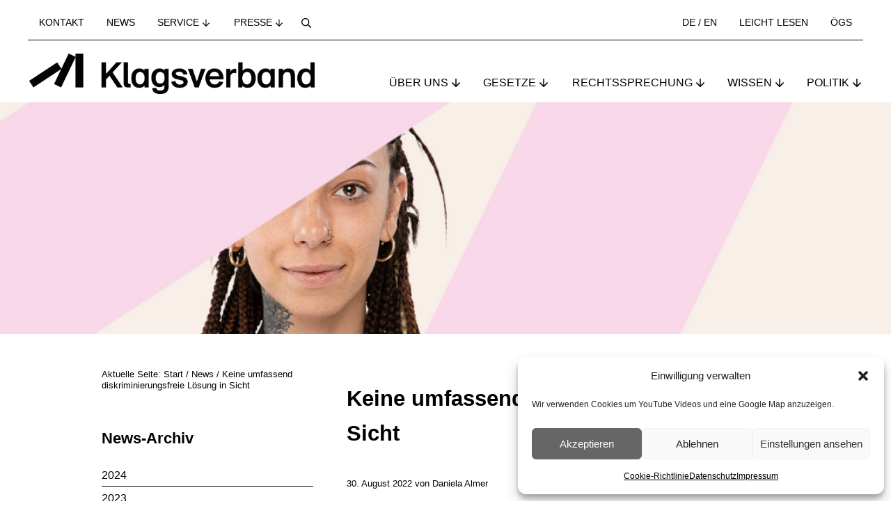

--- FILE ---
content_type: text/html; charset=UTF-8
request_url: https://www.klagsverband.at/archives/18644
body_size: 23608
content:
<!DOCTYPE html>
<html lang="de">
<head >
<meta charset="UTF-8" />
<meta name="viewport" content="width=device-width, initial-scale=1" />
<title>Keine umfassend diskriminierungsfreie Lösung in Sicht – Klagsverband</title>
<meta name='robots' content='max-image-preview:large' />
<link rel="alternate" type="application/rss+xml" title="Klagsverband &raquo; Feed" href="https://www.klagsverband.at/feed" />
<link rel="alternate" type="application/rss+xml" title="Klagsverband &raquo; Kommentar-Feed" href="https://www.klagsverband.at/comments/feed" />
<link rel="alternate" title="oEmbed (JSON)" type="application/json+oembed" href="https://www.klagsverband.at/wp-json/oembed/1.0/embed?url=https%3A%2F%2Fwww.klagsverband.at%2Farchives%2F18644" />
<link rel="alternate" title="oEmbed (XML)" type="text/xml+oembed" href="https://www.klagsverband.at/wp-json/oembed/1.0/embed?url=https%3A%2F%2Fwww.klagsverband.at%2Farchives%2F18644&#038;format=xml" />
<link rel="canonical" href="https://www.klagsverband.at/archives/18644" />
<!-- Genesis Open Graph -->
<meta property="og:title" content="Keine umfassend diskriminierungsfreie Lösung in Sicht – Klagsverband" />
<meta property="og:type" content="article" />
<meta property="og:url" content="https://www.klagsverband.at/archives/18644/" />
<meta property="og:image" content="https://www.klagsverband.at/klav2024/wp-content/uploads/2022/08/Justizzentrum_Wien_Mitte_DSC_5246w-1.jpg" />
<meta property="og:image:width" content="512" />
<meta property="og:image:height" content="570" />
<meta property="og:image:alt" content="Justizzentrum Wien Mitte" />
<style id='wp-img-auto-sizes-contain-inline-css' type='text/css'>
img:is([sizes=auto i],[sizes^="auto," i]){contain-intrinsic-size:3000px 1500px}
/*# sourceURL=wp-img-auto-sizes-contain-inline-css */
</style>
<link rel='stylesheet' id='wp-block-library-css' href='https://www.klagsverband.at/klav2024/wp-includes/css/dist/block-library/style.min.css?ver=7a2bc45bf1bb81416a08dc871897e89a' type='text/css' media='all' />
<link rel='stylesheet' id='wp-block-cover-css' href='https://www.klagsverband.at/klav2024/wp-includes/blocks/cover/style.min.css?ver=7a2bc45bf1bb81416a08dc871897e89a' type='text/css' media='all' />
<style id='wp-block-heading-inline-css' type='text/css'>
h1:where(.wp-block-heading).has-background,h2:where(.wp-block-heading).has-background,h3:where(.wp-block-heading).has-background,h4:where(.wp-block-heading).has-background,h5:where(.wp-block-heading).has-background,h6:where(.wp-block-heading).has-background{padding:1.25em 2.375em}h1.has-text-align-left[style*=writing-mode]:where([style*=vertical-lr]),h1.has-text-align-right[style*=writing-mode]:where([style*=vertical-rl]),h2.has-text-align-left[style*=writing-mode]:where([style*=vertical-lr]),h2.has-text-align-right[style*=writing-mode]:where([style*=vertical-rl]),h3.has-text-align-left[style*=writing-mode]:where([style*=vertical-lr]),h3.has-text-align-right[style*=writing-mode]:where([style*=vertical-rl]),h4.has-text-align-left[style*=writing-mode]:where([style*=vertical-lr]),h4.has-text-align-right[style*=writing-mode]:where([style*=vertical-rl]),h5.has-text-align-left[style*=writing-mode]:where([style*=vertical-lr]),h5.has-text-align-right[style*=writing-mode]:where([style*=vertical-rl]),h6.has-text-align-left[style*=writing-mode]:where([style*=vertical-lr]),h6.has-text-align-right[style*=writing-mode]:where([style*=vertical-rl]){rotate:180deg}
/*# sourceURL=https://www.klagsverband.at/klav2024/wp-includes/blocks/heading/style.min.css */
</style>
<style id='wp-block-image-inline-css' type='text/css'>
.wp-block-image>a,.wp-block-image>figure>a{display:inline-block}.wp-block-image img{box-sizing:border-box;height:auto;max-width:100%;vertical-align:bottom}@media not (prefers-reduced-motion){.wp-block-image img.hide{visibility:hidden}.wp-block-image img.show{animation:show-content-image .4s}}.wp-block-image[style*=border-radius] img,.wp-block-image[style*=border-radius]>a{border-radius:inherit}.wp-block-image.has-custom-border img{box-sizing:border-box}.wp-block-image.aligncenter{text-align:center}.wp-block-image.alignfull>a,.wp-block-image.alignwide>a{width:100%}.wp-block-image.alignfull img,.wp-block-image.alignwide img{height:auto;width:100%}.wp-block-image .aligncenter,.wp-block-image .alignleft,.wp-block-image .alignright,.wp-block-image.aligncenter,.wp-block-image.alignleft,.wp-block-image.alignright{display:table}.wp-block-image .aligncenter>figcaption,.wp-block-image .alignleft>figcaption,.wp-block-image .alignright>figcaption,.wp-block-image.aligncenter>figcaption,.wp-block-image.alignleft>figcaption,.wp-block-image.alignright>figcaption{caption-side:bottom;display:table-caption}.wp-block-image .alignleft{float:left;margin:.5em 1em .5em 0}.wp-block-image .alignright{float:right;margin:.5em 0 .5em 1em}.wp-block-image .aligncenter{margin-left:auto;margin-right:auto}.wp-block-image :where(figcaption){margin-bottom:1em;margin-top:.5em}.wp-block-image.is-style-circle-mask img{border-radius:9999px}@supports ((-webkit-mask-image:none) or (mask-image:none)) or (-webkit-mask-image:none){.wp-block-image.is-style-circle-mask img{border-radius:0;-webkit-mask-image:url('data:image/svg+xml;utf8,<svg viewBox="0 0 100 100" xmlns="http://www.w3.org/2000/svg"><circle cx="50" cy="50" r="50"/></svg>');mask-image:url('data:image/svg+xml;utf8,<svg viewBox="0 0 100 100" xmlns="http://www.w3.org/2000/svg"><circle cx="50" cy="50" r="50"/></svg>');mask-mode:alpha;-webkit-mask-position:center;mask-position:center;-webkit-mask-repeat:no-repeat;mask-repeat:no-repeat;-webkit-mask-size:contain;mask-size:contain}}:root :where(.wp-block-image.is-style-rounded img,.wp-block-image .is-style-rounded img){border-radius:9999px}.wp-block-image figure{margin:0}.wp-lightbox-container{display:flex;flex-direction:column;position:relative}.wp-lightbox-container img{cursor:zoom-in}.wp-lightbox-container img:hover+button{opacity:1}.wp-lightbox-container button{align-items:center;backdrop-filter:blur(16px) saturate(180%);background-color:#5a5a5a40;border:none;border-radius:4px;cursor:zoom-in;display:flex;height:20px;justify-content:center;opacity:0;padding:0;position:absolute;right:16px;text-align:center;top:16px;width:20px;z-index:100}@media not (prefers-reduced-motion){.wp-lightbox-container button{transition:opacity .2s ease}}.wp-lightbox-container button:focus-visible{outline:3px auto #5a5a5a40;outline:3px auto -webkit-focus-ring-color;outline-offset:3px}.wp-lightbox-container button:hover{cursor:pointer;opacity:1}.wp-lightbox-container button:focus{opacity:1}.wp-lightbox-container button:focus,.wp-lightbox-container button:hover,.wp-lightbox-container button:not(:hover):not(:active):not(.has-background){background-color:#5a5a5a40;border:none}.wp-lightbox-overlay{box-sizing:border-box;cursor:zoom-out;height:100vh;left:0;overflow:hidden;position:fixed;top:0;visibility:hidden;width:100%;z-index:100000}.wp-lightbox-overlay .close-button{align-items:center;cursor:pointer;display:flex;justify-content:center;min-height:40px;min-width:40px;padding:0;position:absolute;right:calc(env(safe-area-inset-right) + 16px);top:calc(env(safe-area-inset-top) + 16px);z-index:5000000}.wp-lightbox-overlay .close-button:focus,.wp-lightbox-overlay .close-button:hover,.wp-lightbox-overlay .close-button:not(:hover):not(:active):not(.has-background){background:none;border:none}.wp-lightbox-overlay .lightbox-image-container{height:var(--wp--lightbox-container-height);left:50%;overflow:hidden;position:absolute;top:50%;transform:translate(-50%,-50%);transform-origin:top left;width:var(--wp--lightbox-container-width);z-index:9999999999}.wp-lightbox-overlay .wp-block-image{align-items:center;box-sizing:border-box;display:flex;height:100%;justify-content:center;margin:0;position:relative;transform-origin:0 0;width:100%;z-index:3000000}.wp-lightbox-overlay .wp-block-image img{height:var(--wp--lightbox-image-height);min-height:var(--wp--lightbox-image-height);min-width:var(--wp--lightbox-image-width);width:var(--wp--lightbox-image-width)}.wp-lightbox-overlay .wp-block-image figcaption{display:none}.wp-lightbox-overlay button{background:none;border:none}.wp-lightbox-overlay .scrim{background-color:#fff;height:100%;opacity:.9;position:absolute;width:100%;z-index:2000000}.wp-lightbox-overlay.active{visibility:visible}@media not (prefers-reduced-motion){.wp-lightbox-overlay.active{animation:turn-on-visibility .25s both}.wp-lightbox-overlay.active img{animation:turn-on-visibility .35s both}.wp-lightbox-overlay.show-closing-animation:not(.active){animation:turn-off-visibility .35s both}.wp-lightbox-overlay.show-closing-animation:not(.active) img{animation:turn-off-visibility .25s both}.wp-lightbox-overlay.zoom.active{animation:none;opacity:1;visibility:visible}.wp-lightbox-overlay.zoom.active .lightbox-image-container{animation:lightbox-zoom-in .4s}.wp-lightbox-overlay.zoom.active .lightbox-image-container img{animation:none}.wp-lightbox-overlay.zoom.active .scrim{animation:turn-on-visibility .4s forwards}.wp-lightbox-overlay.zoom.show-closing-animation:not(.active){animation:none}.wp-lightbox-overlay.zoom.show-closing-animation:not(.active) .lightbox-image-container{animation:lightbox-zoom-out .4s}.wp-lightbox-overlay.zoom.show-closing-animation:not(.active) .lightbox-image-container img{animation:none}.wp-lightbox-overlay.zoom.show-closing-animation:not(.active) .scrim{animation:turn-off-visibility .4s forwards}}@keyframes show-content-image{0%{visibility:hidden}99%{visibility:hidden}to{visibility:visible}}@keyframes turn-on-visibility{0%{opacity:0}to{opacity:1}}@keyframes turn-off-visibility{0%{opacity:1;visibility:visible}99%{opacity:0;visibility:visible}to{opacity:0;visibility:hidden}}@keyframes lightbox-zoom-in{0%{transform:translate(calc((-100vw + var(--wp--lightbox-scrollbar-width))/2 + var(--wp--lightbox-initial-left-position)),calc(-50vh + var(--wp--lightbox-initial-top-position))) scale(var(--wp--lightbox-scale))}to{transform:translate(-50%,-50%) scale(1)}}@keyframes lightbox-zoom-out{0%{transform:translate(-50%,-50%) scale(1);visibility:visible}99%{visibility:visible}to{transform:translate(calc((-100vw + var(--wp--lightbox-scrollbar-width))/2 + var(--wp--lightbox-initial-left-position)),calc(-50vh + var(--wp--lightbox-initial-top-position))) scale(var(--wp--lightbox-scale));visibility:hidden}}
/*# sourceURL=https://www.klagsverband.at/klav2024/wp-includes/blocks/image/style.min.css */
</style>
<style id='wp-block-image-theme-inline-css' type='text/css'>
:root :where(.wp-block-image figcaption){color:#555;font-size:13px;text-align:center}.is-dark-theme :root :where(.wp-block-image figcaption){color:#ffffffa6}.wp-block-image{margin:0 0 1em}
/*# sourceURL=https://www.klagsverband.at/klav2024/wp-includes/blocks/image/theme.min.css */
</style>
<style id='wp-block-columns-inline-css' type='text/css'>
.wp-block-columns{box-sizing:border-box;display:flex;flex-wrap:wrap!important}@media (min-width:782px){.wp-block-columns{flex-wrap:nowrap!important}}.wp-block-columns{align-items:normal!important}.wp-block-columns.are-vertically-aligned-top{align-items:flex-start}.wp-block-columns.are-vertically-aligned-center{align-items:center}.wp-block-columns.are-vertically-aligned-bottom{align-items:flex-end}@media (max-width:781px){.wp-block-columns:not(.is-not-stacked-on-mobile)>.wp-block-column{flex-basis:100%!important}}@media (min-width:782px){.wp-block-columns:not(.is-not-stacked-on-mobile)>.wp-block-column{flex-basis:0;flex-grow:1}.wp-block-columns:not(.is-not-stacked-on-mobile)>.wp-block-column[style*=flex-basis]{flex-grow:0}}.wp-block-columns.is-not-stacked-on-mobile{flex-wrap:nowrap!important}.wp-block-columns.is-not-stacked-on-mobile>.wp-block-column{flex-basis:0;flex-grow:1}.wp-block-columns.is-not-stacked-on-mobile>.wp-block-column[style*=flex-basis]{flex-grow:0}:where(.wp-block-columns){margin-bottom:1.75em}:where(.wp-block-columns.has-background){padding:1.25em 2.375em}.wp-block-column{flex-grow:1;min-width:0;overflow-wrap:break-word;word-break:break-word}.wp-block-column.is-vertically-aligned-top{align-self:flex-start}.wp-block-column.is-vertically-aligned-center{align-self:center}.wp-block-column.is-vertically-aligned-bottom{align-self:flex-end}.wp-block-column.is-vertically-aligned-stretch{align-self:stretch}.wp-block-column.is-vertically-aligned-bottom,.wp-block-column.is-vertically-aligned-center,.wp-block-column.is-vertically-aligned-top{width:100%}
/*# sourceURL=https://www.klagsverband.at/klav2024/wp-includes/blocks/columns/style.min.css */
</style>
<style id='wp-block-group-inline-css' type='text/css'>
.wp-block-group{box-sizing:border-box}:where(.wp-block-group.wp-block-group-is-layout-constrained){position:relative}
/*# sourceURL=https://www.klagsverband.at/klav2024/wp-includes/blocks/group/style.min.css */
</style>
<style id='wp-block-group-theme-inline-css' type='text/css'>
:where(.wp-block-group.has-background){padding:1.25em 2.375em}
/*# sourceURL=https://www.klagsverband.at/klav2024/wp-includes/blocks/group/theme.min.css */
</style>
<style id='wp-block-paragraph-inline-css' type='text/css'>
.is-small-text{font-size:.875em}.is-regular-text{font-size:1em}.is-large-text{font-size:2.25em}.is-larger-text{font-size:3em}.has-drop-cap:not(:focus):first-letter{float:left;font-size:8.4em;font-style:normal;font-weight:100;line-height:.68;margin:.05em .1em 0 0;text-transform:uppercase}body.rtl .has-drop-cap:not(:focus):first-letter{float:none;margin-left:.1em}p.has-drop-cap.has-background{overflow:hidden}:root :where(p.has-background){padding:1.25em 2.375em}:where(p.has-text-color:not(.has-link-color)) a{color:inherit}p.has-text-align-left[style*="writing-mode:vertical-lr"],p.has-text-align-right[style*="writing-mode:vertical-rl"]{rotate:180deg}
/*# sourceURL=https://www.klagsverband.at/klav2024/wp-includes/blocks/paragraph/style.min.css */
</style>
<style id='wp-block-separator-inline-css' type='text/css'>
@charset "UTF-8";.wp-block-separator{border:none;border-top:2px solid}:root :where(.wp-block-separator.is-style-dots){height:auto;line-height:1;text-align:center}:root :where(.wp-block-separator.is-style-dots):before{color:currentColor;content:"···";font-family:serif;font-size:1.5em;letter-spacing:2em;padding-left:2em}.wp-block-separator.is-style-dots{background:none!important;border:none!important}
/*# sourceURL=https://www.klagsverband.at/klav2024/wp-includes/blocks/separator/style.min.css */
</style>
<style id='wp-block-separator-theme-inline-css' type='text/css'>
.wp-block-separator.has-css-opacity{opacity:.4}.wp-block-separator{border:none;border-bottom:2px solid;margin-left:auto;margin-right:auto}.wp-block-separator.has-alpha-channel-opacity{opacity:1}.wp-block-separator:not(.is-style-wide):not(.is-style-dots){width:100px}.wp-block-separator.has-background:not(.is-style-dots){border-bottom:none;height:1px}.wp-block-separator.has-background:not(.is-style-wide):not(.is-style-dots){height:2px}
/*# sourceURL=https://www.klagsverband.at/klav2024/wp-includes/blocks/separator/theme.min.css */
</style>
<style id='wp-block-social-links-inline-css' type='text/css'>
.wp-block-social-links{background:none;box-sizing:border-box;margin-left:0;padding-left:0;padding-right:0;text-indent:0}.wp-block-social-links .wp-social-link a,.wp-block-social-links .wp-social-link a:hover{border-bottom:0;box-shadow:none;text-decoration:none}.wp-block-social-links .wp-social-link svg{height:1em;width:1em}.wp-block-social-links .wp-social-link span:not(.screen-reader-text){font-size:.65em;margin-left:.5em;margin-right:.5em}.wp-block-social-links.has-small-icon-size{font-size:16px}.wp-block-social-links,.wp-block-social-links.has-normal-icon-size{font-size:24px}.wp-block-social-links.has-large-icon-size{font-size:36px}.wp-block-social-links.has-huge-icon-size{font-size:48px}.wp-block-social-links.aligncenter{display:flex;justify-content:center}.wp-block-social-links.alignright{justify-content:flex-end}.wp-block-social-link{border-radius:9999px;display:block}@media not (prefers-reduced-motion){.wp-block-social-link{transition:transform .1s ease}}.wp-block-social-link{height:auto}.wp-block-social-link a{align-items:center;display:flex;line-height:0}.wp-block-social-link:hover{transform:scale(1.1)}.wp-block-social-links .wp-block-social-link.wp-social-link{display:inline-block;margin:0;padding:0}.wp-block-social-links .wp-block-social-link.wp-social-link .wp-block-social-link-anchor,.wp-block-social-links .wp-block-social-link.wp-social-link .wp-block-social-link-anchor svg,.wp-block-social-links .wp-block-social-link.wp-social-link .wp-block-social-link-anchor:active,.wp-block-social-links .wp-block-social-link.wp-social-link .wp-block-social-link-anchor:hover,.wp-block-social-links .wp-block-social-link.wp-social-link .wp-block-social-link-anchor:visited{color:currentColor;fill:currentColor}:where(.wp-block-social-links:not(.is-style-logos-only)) .wp-social-link{background-color:#f0f0f0;color:#444}:where(.wp-block-social-links:not(.is-style-logos-only)) .wp-social-link-amazon{background-color:#f90;color:#fff}:where(.wp-block-social-links:not(.is-style-logos-only)) .wp-social-link-bandcamp{background-color:#1ea0c3;color:#fff}:where(.wp-block-social-links:not(.is-style-logos-only)) .wp-social-link-behance{background-color:#0757fe;color:#fff}:where(.wp-block-social-links:not(.is-style-logos-only)) .wp-social-link-bluesky{background-color:#0a7aff;color:#fff}:where(.wp-block-social-links:not(.is-style-logos-only)) .wp-social-link-codepen{background-color:#1e1f26;color:#fff}:where(.wp-block-social-links:not(.is-style-logos-only)) .wp-social-link-deviantart{background-color:#02e49b;color:#fff}:where(.wp-block-social-links:not(.is-style-logos-only)) .wp-social-link-discord{background-color:#5865f2;color:#fff}:where(.wp-block-social-links:not(.is-style-logos-only)) .wp-social-link-dribbble{background-color:#e94c89;color:#fff}:where(.wp-block-social-links:not(.is-style-logos-only)) .wp-social-link-dropbox{background-color:#4280ff;color:#fff}:where(.wp-block-social-links:not(.is-style-logos-only)) .wp-social-link-etsy{background-color:#f45800;color:#fff}:where(.wp-block-social-links:not(.is-style-logos-only)) .wp-social-link-facebook{background-color:#0866ff;color:#fff}:where(.wp-block-social-links:not(.is-style-logos-only)) .wp-social-link-fivehundredpx{background-color:#000;color:#fff}:where(.wp-block-social-links:not(.is-style-logos-only)) .wp-social-link-flickr{background-color:#0461dd;color:#fff}:where(.wp-block-social-links:not(.is-style-logos-only)) .wp-social-link-foursquare{background-color:#e65678;color:#fff}:where(.wp-block-social-links:not(.is-style-logos-only)) .wp-social-link-github{background-color:#24292d;color:#fff}:where(.wp-block-social-links:not(.is-style-logos-only)) .wp-social-link-goodreads{background-color:#eceadd;color:#382110}:where(.wp-block-social-links:not(.is-style-logos-only)) .wp-social-link-google{background-color:#ea4434;color:#fff}:where(.wp-block-social-links:not(.is-style-logos-only)) .wp-social-link-gravatar{background-color:#1d4fc4;color:#fff}:where(.wp-block-social-links:not(.is-style-logos-only)) .wp-social-link-instagram{background-color:#f00075;color:#fff}:where(.wp-block-social-links:not(.is-style-logos-only)) .wp-social-link-lastfm{background-color:#e21b24;color:#fff}:where(.wp-block-social-links:not(.is-style-logos-only)) .wp-social-link-linkedin{background-color:#0d66c2;color:#fff}:where(.wp-block-social-links:not(.is-style-logos-only)) .wp-social-link-mastodon{background-color:#3288d4;color:#fff}:where(.wp-block-social-links:not(.is-style-logos-only)) .wp-social-link-medium{background-color:#000;color:#fff}:where(.wp-block-social-links:not(.is-style-logos-only)) .wp-social-link-meetup{background-color:#f6405f;color:#fff}:where(.wp-block-social-links:not(.is-style-logos-only)) .wp-social-link-patreon{background-color:#000;color:#fff}:where(.wp-block-social-links:not(.is-style-logos-only)) .wp-social-link-pinterest{background-color:#e60122;color:#fff}:where(.wp-block-social-links:not(.is-style-logos-only)) .wp-social-link-pocket{background-color:#ef4155;color:#fff}:where(.wp-block-social-links:not(.is-style-logos-only)) .wp-social-link-reddit{background-color:#ff4500;color:#fff}:where(.wp-block-social-links:not(.is-style-logos-only)) .wp-social-link-skype{background-color:#0478d7;color:#fff}:where(.wp-block-social-links:not(.is-style-logos-only)) .wp-social-link-snapchat{background-color:#fefc00;color:#fff;stroke:#000}:where(.wp-block-social-links:not(.is-style-logos-only)) .wp-social-link-soundcloud{background-color:#ff5600;color:#fff}:where(.wp-block-social-links:not(.is-style-logos-only)) .wp-social-link-spotify{background-color:#1bd760;color:#fff}:where(.wp-block-social-links:not(.is-style-logos-only)) .wp-social-link-telegram{background-color:#2aabee;color:#fff}:where(.wp-block-social-links:not(.is-style-logos-only)) .wp-social-link-threads{background-color:#000;color:#fff}:where(.wp-block-social-links:not(.is-style-logos-only)) .wp-social-link-tiktok{background-color:#000;color:#fff}:where(.wp-block-social-links:not(.is-style-logos-only)) .wp-social-link-tumblr{background-color:#011835;color:#fff}:where(.wp-block-social-links:not(.is-style-logos-only)) .wp-social-link-twitch{background-color:#6440a4;color:#fff}:where(.wp-block-social-links:not(.is-style-logos-only)) .wp-social-link-twitter{background-color:#1da1f2;color:#fff}:where(.wp-block-social-links:not(.is-style-logos-only)) .wp-social-link-vimeo{background-color:#1eb7ea;color:#fff}:where(.wp-block-social-links:not(.is-style-logos-only)) .wp-social-link-vk{background-color:#4680c2;color:#fff}:where(.wp-block-social-links:not(.is-style-logos-only)) .wp-social-link-wordpress{background-color:#3499cd;color:#fff}:where(.wp-block-social-links:not(.is-style-logos-only)) .wp-social-link-whatsapp{background-color:#25d366;color:#fff}:where(.wp-block-social-links:not(.is-style-logos-only)) .wp-social-link-x{background-color:#000;color:#fff}:where(.wp-block-social-links:not(.is-style-logos-only)) .wp-social-link-yelp{background-color:#d32422;color:#fff}:where(.wp-block-social-links:not(.is-style-logos-only)) .wp-social-link-youtube{background-color:red;color:#fff}:where(.wp-block-social-links.is-style-logos-only) .wp-social-link{background:none}:where(.wp-block-social-links.is-style-logos-only) .wp-social-link svg{height:1.25em;width:1.25em}:where(.wp-block-social-links.is-style-logos-only) .wp-social-link-amazon{color:#f90}:where(.wp-block-social-links.is-style-logos-only) .wp-social-link-bandcamp{color:#1ea0c3}:where(.wp-block-social-links.is-style-logos-only) .wp-social-link-behance{color:#0757fe}:where(.wp-block-social-links.is-style-logos-only) .wp-social-link-bluesky{color:#0a7aff}:where(.wp-block-social-links.is-style-logos-only) .wp-social-link-codepen{color:#1e1f26}:where(.wp-block-social-links.is-style-logos-only) .wp-social-link-deviantart{color:#02e49b}:where(.wp-block-social-links.is-style-logos-only) .wp-social-link-discord{color:#5865f2}:where(.wp-block-social-links.is-style-logos-only) .wp-social-link-dribbble{color:#e94c89}:where(.wp-block-social-links.is-style-logos-only) .wp-social-link-dropbox{color:#4280ff}:where(.wp-block-social-links.is-style-logos-only) .wp-social-link-etsy{color:#f45800}:where(.wp-block-social-links.is-style-logos-only) .wp-social-link-facebook{color:#0866ff}:where(.wp-block-social-links.is-style-logos-only) .wp-social-link-fivehundredpx{color:#000}:where(.wp-block-social-links.is-style-logos-only) .wp-social-link-flickr{color:#0461dd}:where(.wp-block-social-links.is-style-logos-only) .wp-social-link-foursquare{color:#e65678}:where(.wp-block-social-links.is-style-logos-only) .wp-social-link-github{color:#24292d}:where(.wp-block-social-links.is-style-logos-only) .wp-social-link-goodreads{color:#382110}:where(.wp-block-social-links.is-style-logos-only) .wp-social-link-google{color:#ea4434}:where(.wp-block-social-links.is-style-logos-only) .wp-social-link-gravatar{color:#1d4fc4}:where(.wp-block-social-links.is-style-logos-only) .wp-social-link-instagram{color:#f00075}:where(.wp-block-social-links.is-style-logos-only) .wp-social-link-lastfm{color:#e21b24}:where(.wp-block-social-links.is-style-logos-only) .wp-social-link-linkedin{color:#0d66c2}:where(.wp-block-social-links.is-style-logos-only) .wp-social-link-mastodon{color:#3288d4}:where(.wp-block-social-links.is-style-logos-only) .wp-social-link-medium{color:#000}:where(.wp-block-social-links.is-style-logos-only) .wp-social-link-meetup{color:#f6405f}:where(.wp-block-social-links.is-style-logos-only) .wp-social-link-patreon{color:#000}:where(.wp-block-social-links.is-style-logos-only) .wp-social-link-pinterest{color:#e60122}:where(.wp-block-social-links.is-style-logos-only) .wp-social-link-pocket{color:#ef4155}:where(.wp-block-social-links.is-style-logos-only) .wp-social-link-reddit{color:#ff4500}:where(.wp-block-social-links.is-style-logos-only) .wp-social-link-skype{color:#0478d7}:where(.wp-block-social-links.is-style-logos-only) .wp-social-link-snapchat{color:#fff;stroke:#000}:where(.wp-block-social-links.is-style-logos-only) .wp-social-link-soundcloud{color:#ff5600}:where(.wp-block-social-links.is-style-logos-only) .wp-social-link-spotify{color:#1bd760}:where(.wp-block-social-links.is-style-logos-only) .wp-social-link-telegram{color:#2aabee}:where(.wp-block-social-links.is-style-logos-only) .wp-social-link-threads{color:#000}:where(.wp-block-social-links.is-style-logos-only) .wp-social-link-tiktok{color:#000}:where(.wp-block-social-links.is-style-logos-only) .wp-social-link-tumblr{color:#011835}:where(.wp-block-social-links.is-style-logos-only) .wp-social-link-twitch{color:#6440a4}:where(.wp-block-social-links.is-style-logos-only) .wp-social-link-twitter{color:#1da1f2}:where(.wp-block-social-links.is-style-logos-only) .wp-social-link-vimeo{color:#1eb7ea}:where(.wp-block-social-links.is-style-logos-only) .wp-social-link-vk{color:#4680c2}:where(.wp-block-social-links.is-style-logos-only) .wp-social-link-whatsapp{color:#25d366}:where(.wp-block-social-links.is-style-logos-only) .wp-social-link-wordpress{color:#3499cd}:where(.wp-block-social-links.is-style-logos-only) .wp-social-link-x{color:#000}:where(.wp-block-social-links.is-style-logos-only) .wp-social-link-yelp{color:#d32422}:where(.wp-block-social-links.is-style-logos-only) .wp-social-link-youtube{color:red}.wp-block-social-links.is-style-pill-shape .wp-social-link{width:auto}:root :where(.wp-block-social-links .wp-social-link a){padding:.25em}:root :where(.wp-block-social-links.is-style-logos-only .wp-social-link a){padding:0}:root :where(.wp-block-social-links.is-style-pill-shape .wp-social-link a){padding-left:.6666666667em;padding-right:.6666666667em}.wp-block-social-links:not(.has-icon-color):not(.has-icon-background-color) .wp-social-link-snapchat .wp-block-social-link-label{color:#000}
/*# sourceURL=https://www.klagsverband.at/klav2024/wp-includes/blocks/social-links/style.min.css */
</style>
<style id='wp-block-spacer-inline-css' type='text/css'>
.wp-block-spacer{clear:both}
/*# sourceURL=https://www.klagsverband.at/klav2024/wp-includes/blocks/spacer/style.min.css */
</style>
<style id='global-styles-inline-css' type='text/css'>
:root{--wp--preset--aspect-ratio--square: 1;--wp--preset--aspect-ratio--4-3: 4/3;--wp--preset--aspect-ratio--3-4: 3/4;--wp--preset--aspect-ratio--3-2: 3/2;--wp--preset--aspect-ratio--2-3: 2/3;--wp--preset--aspect-ratio--16-9: 16/9;--wp--preset--aspect-ratio--9-16: 9/16;--wp--preset--color--black: #000000;--wp--preset--color--cyan-bluish-gray: #abb8c3;--wp--preset--color--white: #ffffff;--wp--preset--color--pale-pink: #f78da7;--wp--preset--color--vivid-red: #cf2e2e;--wp--preset--color--luminous-vivid-orange: #ff6900;--wp--preset--color--luminous-vivid-amber: #fcb900;--wp--preset--color--light-green-cyan: #7bdcb5;--wp--preset--color--vivid-green-cyan: #00d084;--wp--preset--color--pale-cyan-blue: #8ed1fc;--wp--preset--color--vivid-cyan-blue: #0693e3;--wp--preset--color--vivid-purple: #9b51e0;--wp--preset--gradient--vivid-cyan-blue-to-vivid-purple: linear-gradient(135deg,rgb(6,147,227) 0%,rgb(155,81,224) 100%);--wp--preset--gradient--light-green-cyan-to-vivid-green-cyan: linear-gradient(135deg,rgb(122,220,180) 0%,rgb(0,208,130) 100%);--wp--preset--gradient--luminous-vivid-amber-to-luminous-vivid-orange: linear-gradient(135deg,rgb(252,185,0) 0%,rgb(255,105,0) 100%);--wp--preset--gradient--luminous-vivid-orange-to-vivid-red: linear-gradient(135deg,rgb(255,105,0) 0%,rgb(207,46,46) 100%);--wp--preset--gradient--very-light-gray-to-cyan-bluish-gray: linear-gradient(135deg,rgb(238,238,238) 0%,rgb(169,184,195) 100%);--wp--preset--gradient--cool-to-warm-spectrum: linear-gradient(135deg,rgb(74,234,220) 0%,rgb(151,120,209) 20%,rgb(207,42,186) 40%,rgb(238,44,130) 60%,rgb(251,105,98) 80%,rgb(254,248,76) 100%);--wp--preset--gradient--blush-light-purple: linear-gradient(135deg,rgb(255,206,236) 0%,rgb(152,150,240) 100%);--wp--preset--gradient--blush-bordeaux: linear-gradient(135deg,rgb(254,205,165) 0%,rgb(254,45,45) 50%,rgb(107,0,62) 100%);--wp--preset--gradient--luminous-dusk: linear-gradient(135deg,rgb(255,203,112) 0%,rgb(199,81,192) 50%,rgb(65,88,208) 100%);--wp--preset--gradient--pale-ocean: linear-gradient(135deg,rgb(255,245,203) 0%,rgb(182,227,212) 50%,rgb(51,167,181) 100%);--wp--preset--gradient--electric-grass: linear-gradient(135deg,rgb(202,248,128) 0%,rgb(113,206,126) 100%);--wp--preset--gradient--midnight: linear-gradient(135deg,rgb(2,3,129) 0%,rgb(40,116,252) 100%);--wp--preset--font-size--small: 13px;--wp--preset--font-size--medium: 20px;--wp--preset--font-size--large: 36px;--wp--preset--font-size--x-large: 42px;--wp--preset--spacing--20: 0.44rem;--wp--preset--spacing--30: 0.67rem;--wp--preset--spacing--40: 1rem;--wp--preset--spacing--50: 1.5rem;--wp--preset--spacing--60: 2.25rem;--wp--preset--spacing--70: 3.38rem;--wp--preset--spacing--80: 5.06rem;--wp--preset--shadow--natural: 6px 6px 9px rgba(0, 0, 0, 0.2);--wp--preset--shadow--deep: 12px 12px 50px rgba(0, 0, 0, 0.4);--wp--preset--shadow--sharp: 6px 6px 0px rgba(0, 0, 0, 0.2);--wp--preset--shadow--outlined: 6px 6px 0px -3px rgb(255, 255, 255), 6px 6px rgb(0, 0, 0);--wp--preset--shadow--crisp: 6px 6px 0px rgb(0, 0, 0);}:where(.is-layout-flex){gap: 0.5em;}:where(.is-layout-grid){gap: 0.5em;}body .is-layout-flex{display: flex;}.is-layout-flex{flex-wrap: wrap;align-items: center;}.is-layout-flex > :is(*, div){margin: 0;}body .is-layout-grid{display: grid;}.is-layout-grid > :is(*, div){margin: 0;}:where(.wp-block-columns.is-layout-flex){gap: 2em;}:where(.wp-block-columns.is-layout-grid){gap: 2em;}:where(.wp-block-post-template.is-layout-flex){gap: 1.25em;}:where(.wp-block-post-template.is-layout-grid){gap: 1.25em;}.has-black-color{color: var(--wp--preset--color--black) !important;}.has-cyan-bluish-gray-color{color: var(--wp--preset--color--cyan-bluish-gray) !important;}.has-white-color{color: var(--wp--preset--color--white) !important;}.has-pale-pink-color{color: var(--wp--preset--color--pale-pink) !important;}.has-vivid-red-color{color: var(--wp--preset--color--vivid-red) !important;}.has-luminous-vivid-orange-color{color: var(--wp--preset--color--luminous-vivid-orange) !important;}.has-luminous-vivid-amber-color{color: var(--wp--preset--color--luminous-vivid-amber) !important;}.has-light-green-cyan-color{color: var(--wp--preset--color--light-green-cyan) !important;}.has-vivid-green-cyan-color{color: var(--wp--preset--color--vivid-green-cyan) !important;}.has-pale-cyan-blue-color{color: var(--wp--preset--color--pale-cyan-blue) !important;}.has-vivid-cyan-blue-color{color: var(--wp--preset--color--vivid-cyan-blue) !important;}.has-vivid-purple-color{color: var(--wp--preset--color--vivid-purple) !important;}.has-black-background-color{background-color: var(--wp--preset--color--black) !important;}.has-cyan-bluish-gray-background-color{background-color: var(--wp--preset--color--cyan-bluish-gray) !important;}.has-white-background-color{background-color: var(--wp--preset--color--white) !important;}.has-pale-pink-background-color{background-color: var(--wp--preset--color--pale-pink) !important;}.has-vivid-red-background-color{background-color: var(--wp--preset--color--vivid-red) !important;}.has-luminous-vivid-orange-background-color{background-color: var(--wp--preset--color--luminous-vivid-orange) !important;}.has-luminous-vivid-amber-background-color{background-color: var(--wp--preset--color--luminous-vivid-amber) !important;}.has-light-green-cyan-background-color{background-color: var(--wp--preset--color--light-green-cyan) !important;}.has-vivid-green-cyan-background-color{background-color: var(--wp--preset--color--vivid-green-cyan) !important;}.has-pale-cyan-blue-background-color{background-color: var(--wp--preset--color--pale-cyan-blue) !important;}.has-vivid-cyan-blue-background-color{background-color: var(--wp--preset--color--vivid-cyan-blue) !important;}.has-vivid-purple-background-color{background-color: var(--wp--preset--color--vivid-purple) !important;}.has-black-border-color{border-color: var(--wp--preset--color--black) !important;}.has-cyan-bluish-gray-border-color{border-color: var(--wp--preset--color--cyan-bluish-gray) !important;}.has-white-border-color{border-color: var(--wp--preset--color--white) !important;}.has-pale-pink-border-color{border-color: var(--wp--preset--color--pale-pink) !important;}.has-vivid-red-border-color{border-color: var(--wp--preset--color--vivid-red) !important;}.has-luminous-vivid-orange-border-color{border-color: var(--wp--preset--color--luminous-vivid-orange) !important;}.has-luminous-vivid-amber-border-color{border-color: var(--wp--preset--color--luminous-vivid-amber) !important;}.has-light-green-cyan-border-color{border-color: var(--wp--preset--color--light-green-cyan) !important;}.has-vivid-green-cyan-border-color{border-color: var(--wp--preset--color--vivid-green-cyan) !important;}.has-pale-cyan-blue-border-color{border-color: var(--wp--preset--color--pale-cyan-blue) !important;}.has-vivid-cyan-blue-border-color{border-color: var(--wp--preset--color--vivid-cyan-blue) !important;}.has-vivid-purple-border-color{border-color: var(--wp--preset--color--vivid-purple) !important;}.has-vivid-cyan-blue-to-vivid-purple-gradient-background{background: var(--wp--preset--gradient--vivid-cyan-blue-to-vivid-purple) !important;}.has-light-green-cyan-to-vivid-green-cyan-gradient-background{background: var(--wp--preset--gradient--light-green-cyan-to-vivid-green-cyan) !important;}.has-luminous-vivid-amber-to-luminous-vivid-orange-gradient-background{background: var(--wp--preset--gradient--luminous-vivid-amber-to-luminous-vivid-orange) !important;}.has-luminous-vivid-orange-to-vivid-red-gradient-background{background: var(--wp--preset--gradient--luminous-vivid-orange-to-vivid-red) !important;}.has-very-light-gray-to-cyan-bluish-gray-gradient-background{background: var(--wp--preset--gradient--very-light-gray-to-cyan-bluish-gray) !important;}.has-cool-to-warm-spectrum-gradient-background{background: var(--wp--preset--gradient--cool-to-warm-spectrum) !important;}.has-blush-light-purple-gradient-background{background: var(--wp--preset--gradient--blush-light-purple) !important;}.has-blush-bordeaux-gradient-background{background: var(--wp--preset--gradient--blush-bordeaux) !important;}.has-luminous-dusk-gradient-background{background: var(--wp--preset--gradient--luminous-dusk) !important;}.has-pale-ocean-gradient-background{background: var(--wp--preset--gradient--pale-ocean) !important;}.has-electric-grass-gradient-background{background: var(--wp--preset--gradient--electric-grass) !important;}.has-midnight-gradient-background{background: var(--wp--preset--gradient--midnight) !important;}.has-small-font-size{font-size: var(--wp--preset--font-size--small) !important;}.has-medium-font-size{font-size: var(--wp--preset--font-size--medium) !important;}.has-large-font-size{font-size: var(--wp--preset--font-size--large) !important;}.has-x-large-font-size{font-size: var(--wp--preset--font-size--x-large) !important;}
:where(.wp-block-columns.is-layout-flex){gap: 2em;}:where(.wp-block-columns.is-layout-grid){gap: 2em;}
/*# sourceURL=global-styles-inline-css */
</style>
<style id='core-block-supports-inline-css' type='text/css'>
.wp-container-core-columns-is-layout-9d6595d7{flex-wrap:nowrap;}.wp-container-core-social-links-is-layout-f56a869c{flex-wrap:nowrap;justify-content:flex-start;}
/*# sourceURL=core-block-supports-inline-css */
</style>

<style id='classic-theme-styles-inline-css' type='text/css'>
/*! This file is auto-generated */
.wp-block-button__link{color:#fff;background-color:#32373c;border-radius:9999px;box-shadow:none;text-decoration:none;padding:calc(.667em + 2px) calc(1.333em + 2px);font-size:1.125em}.wp-block-file__button{background:#32373c;color:#fff;text-decoration:none}
/*# sourceURL=/wp-includes/css/classic-themes.min.css */
</style>
<link rel='stylesheet' id='cmplz-general-css' href='https://www.klagsverband.at/klav2024/wp-content/plugins/complianz-gdpr/assets/css/cookieblocker.min.css?ver=1766009305' type='text/css' media='all' />
<link rel='stylesheet' id='mai-engine-main-css' href='https://www.klagsverband.at/klav2024/wp-content/plugins/mai-engine/assets/css/main.min.css?ver=2.38.1.121920251007' type='text/css' media='all' />
<link rel='stylesheet' id='mai-engine-header-css' href='https://www.klagsverband.at/klav2024/wp-content/plugins/mai-engine/assets/css/header.min.css?ver=2.38.1.121920251007' type='text/css' media='all' />
<link rel='stylesheet' id='mai-engine-page-header-css' href='https://www.klagsverband.at/klav2024/wp-content/plugins/mai-engine/assets/css/page-header.min.css?ver=2.38.1.121920251007' type='text/css' media='all' />
<link rel='stylesheet' id='mai-engine-blocks-css' href='https://www.klagsverband.at/klav2024/wp-content/plugins/mai-engine/assets/css/blocks.min.css?ver=2.38.1.121920251007' type='text/css' media='all' />
<link rel='stylesheet' id='mai-engine-utilities-css' href='https://www.klagsverband.at/klav2024/wp-content/plugins/mai-engine/assets/css/utilities.min.css?ver=2.38.1.121920251007' type='text/css' media='all' />
<link rel='stylesheet' id='mai-engine-theme-css' href='https://www.klagsverband.at/klav2024/wp-content/plugins/mai-engine/assets/css/themes/achieve.min.css?ver=2.38.1.121920251007' type='text/css' media='all' />
<link rel='stylesheet' id='mai-engine-desktop-css' href='https://www.klagsverband.at/klav2024/wp-content/plugins/mai-engine/assets/css/desktop.min.css?ver=2.38.1.121920251007' type='text/css' media='only screen and (min-width:1100px)' />
<link rel='stylesheet' id='mai-achieve-css' href='https://www.klagsverband.at/klav2024/wp-content/themes/mai-achieve/style.css?ver=2.1.1.9420251729' type='text/css' media='all' />
<script type="text/javascript" src="https://www.klagsverband.at/klav2024/wp-includes/js/jquery/jquery.min.js?ver=3.7.1" id="jquery-core-js"></script>
<link rel="https://api.w.org/" href="https://www.klagsverband.at/wp-json/" /><link rel="alternate" title="JSON" type="application/json" href="https://www.klagsverband.at/wp-json/wp/v2/posts/18644" /><link rel="EditURI" type="application/rsd+xml" title="RSD" href="https://www.klagsverband.at/klav2024/xmlrpc.php?rsd" />
			<style>.cmplz-hidden {
					display: none !important;
				}</style><link rel="icon" href="https://www.klagsverband.at/klav2024/wp-content/uploads/2024/10/cropped-klav-favicon1-32x32.png" sizes="32x32" />
<link rel="icon" href="https://www.klagsverband.at/klav2024/wp-content/uploads/2024/10/cropped-klav-favicon1-192x192.png" sizes="192x192" />
<link rel="apple-touch-icon" href="https://www.klagsverband.at/klav2024/wp-content/uploads/2024/10/cropped-klav-favicon1-180x180.png" />
<meta name="msapplication-TileImage" content="https://www.klagsverband.at/klav2024/wp-content/uploads/2024/10/cropped-klav-favicon1-270x270.png" />
<style id="mai-inline-styles">.header-stuck,:root{--custom-logo-width:410px;}:root{--breakpoint-xs:400px;--breakpoint-sm:600px;--breakpoint-md:800px;--breakpoint-lg:1000px;--breakpoint-xl:1200px;--title-area-padding-mobile:11px;--header-shrink-offset:0px;--body-font-family:sans-serif;--body-font-weight:400;--body-font-weight-bold:bold;--heading-font-family:sans-serif;--heading-font-weight:400;--alt-font-family:sans-serif;--alt-font-weight:400;--accent-font-family:Suisse Neue Regular;--accent-font-weight:400;--color-black:#000000;--color-white:#ffffff;--color-header:#ffffff;--color-background:#ffffff;--color-alt:#ffffff;--color-body:#000000;--color-heading:#000000;--color-link:#000000;--color-link-light:#141414;--color-link-dark:#000000;--color-primary:#000000;--color-primary-light:#141414;--color-primary-dark:#000000;--color-secondary:#cccdd2;--color-secondary-light:#e1e2e5;--color-secondary-dark:#b1b2b9;--color-custom-1:#facaae;--color-custom-2:#f8d8e9;--color-custom-3:#fff5a7;--color-custom-4:#f9efe9;--button-color:var(--color-white);--button-secondary-color:#323339;--button-link-url:url('https://www.klagsverband.at/klav2024/wp-content/plugins/mai-icons/icons/svgs/regular/arrow-right.svg');--pagination-next-url:url('https://www.klagsverband.at/klav2024/wp-content/plugins/mai-icons/icons/svgs/regular/arrow-right.svg');--pagination-previous-url:url('https://www.klagsverband.at/klav2024/wp-content/plugins/mai-icons/icons/svgs/regular/arrow-left.svg');--entry-next-url:url('https://www.klagsverband.at/klav2024/wp-content/plugins/mai-icons/icons/svgs/regular/arrow-right.svg');--entry-previous-url:url('https://www.klagsverband.at/klav2024/wp-content/plugins/mai-icons/icons/svgs/regular/arrow-left.svg');--search-url:url('https://www.klagsverband.at/klav2024/wp-content/plugins/mai-icons/icons/svgs/regular/search.svg');--page-header-background:#eeeeee;--page-header-overlay-opacity:0;--page-header-padding-top:2em;--page-header-padding-bottom:2em;--page-header-inner-max-width:var(--breakpoint-xl);--page-header-justify-content:end;--page-header-text-align:end;}.header-right{--menu-justify-content:flex-end;}.has-black-color{color:var(--color-black) !important;--body-color:var(--color-black);--heading-color:var(--color-black);--caption-color:var(--color-black);--cite-color:var(--color-black);}.has-black-background-color{background-color:var(--color-black) !important;}.has-white-color{color:var(--color-white) !important;--body-color:var(--color-white);--heading-color:var(--color-white);--caption-color:var(--color-white);--cite-color:var(--color-white);}.has-white-background-color{background-color:var(--color-white) !important;}.has-header-color{color:var(--color-header) !important;--body-color:var(--color-header);--heading-color:var(--color-header);--caption-color:var(--color-header);--cite-color:var(--color-header);}.has-header-background-color{background-color:var(--color-header) !important;}.has-background-color{color:var(--color-background) !important;--body-color:var(--color-background);--heading-color:var(--color-background);--caption-color:var(--color-background);--cite-color:var(--color-background);}.has-background-background-color{background-color:var(--color-background) !important;}.has-alt-color{color:var(--color-alt) !important;--body-color:var(--color-alt);--heading-color:var(--color-alt);--caption-color:var(--color-alt);--cite-color:var(--color-alt);}.has-alt-background-color{background-color:var(--color-alt) !important;}.has-body-color{color:var(--color-body) !important;--body-color:var(--color-body);--heading-color:var(--color-body);--caption-color:var(--color-body);--cite-color:var(--color-body);}.has-body-background-color{background-color:var(--color-body) !important;}.has-heading-color{color:var(--color-heading) !important;--body-color:var(--color-heading);--heading-color:var(--color-heading);--caption-color:var(--color-heading);--cite-color:var(--color-heading);}.has-heading-background-color{background-color:var(--color-heading) !important;}.has-links-color{color:var(--color-link) !important;--body-color:var(--color-link);--heading-color:var(--color-link);--caption-color:var(--color-link);--cite-color:var(--color-link);}.has-links-background-color{background-color:var(--color-link) !important;}.has-primary-color{color:var(--color-primary) !important;--body-color:var(--color-primary);--heading-color:var(--color-primary);--caption-color:var(--color-primary);--cite-color:var(--color-primary);}.has-primary-background-color{background-color:var(--color-primary) !important;}.has-secondary-color{color:var(--color-secondary) !important;--body-color:var(--color-secondary);--heading-color:var(--color-secondary);--caption-color:var(--color-secondary);--cite-color:var(--color-secondary);}.has-secondary-background-color{background-color:var(--color-secondary) !important;}.has-custom-1-color{color:var(--color-custom-1) !important;--body-color:var(--color-custom-1);--heading-color:var(--color-custom-1);--caption-color:var(--color-custom-1);--cite-color:var(--color-custom-1);}.has-custom-1-background-color{background-color:var(--color-custom-1) !important;}.has-custom-2-color{color:var(--color-custom-2) !important;--body-color:var(--color-custom-2);--heading-color:var(--color-custom-2);--caption-color:var(--color-custom-2);--cite-color:var(--color-custom-2);}.has-custom-2-background-color{background-color:var(--color-custom-2) !important;}.has-custom-3-color{color:var(--color-custom-3) !important;--body-color:var(--color-custom-3);--heading-color:var(--color-custom-3);--caption-color:var(--color-custom-3);--cite-color:var(--color-custom-3);}.has-custom-3-background-color{background-color:var(--color-custom-3) !important;}.has-custom-4-color{color:var(--color-custom-4) !important;--body-color:var(--color-custom-4);--heading-color:var(--color-custom-4);--caption-color:var(--color-custom-4);--cite-color:var(--color-custom-4);}.has-custom-4-background-color{background-color:var(--color-custom-4) !important;}@media (min-width: 1000px){:root{--custom-logo-width:410px;--title-area-padding-desktop:11px;}}</style><link rel='stylesheet' id='shariffcss-css' href='https://www.klagsverband.at/klav2024/wp-content/plugins/shariff/css/shariff.min.css?ver=4.6.15' type='text/css' media='all' />
<link rel='stylesheet' id='mai-engine-footer-css' href='https://www.klagsverband.at/klav2024/wp-content/plugins/mai-engine/assets/css/footer.min.css?ver=2.38.1.121920251007' type='text/css' media='all' />
</head>
<body data-cmplz=1 class="wp-singular post-template-default single single-post postid-18644 single-format-standard wp-custom-logo wp-embed-responsive wp-theme-genesis wp-child-theme-mai-achieve sidebar-content genesis-breadcrumbs-visible has-before-header has-page-header has-light-page-header has-sticky-header has-logo-left is-single has-sidebar no-js" itemscope itemtype="https://schema.org/WebPage"><script>document.body.classList.replace('no-js','js');</script><div class="site-container" id="top"><ul class="genesis-skip-link"><li><a href="#genesis-content" class="screen-reader-shortcut"> Zum Inhalt springen</a></li><li><a href="#nav-header-right" class="screen-reader-shortcut"> Zum Hauptmenü springen</a></li><li><a href="#site-footer" class="screen-reader-shortcut"> Skip to site footer</a></li></ul><section class="before-header template-part">
<div class="wp-block-group alignfull has-heading-color has-white-background-color has-text-color has-background has-light-background has-xs-padding-top has-xs-padding-bottom"><div class="wp-block-group__inner-container is-layout-flow wp-block-group-is-layout-flow"><div class="mai-columns"><div class="mai-columns-wrap has-columns" style="--column-gap:0px;--row-gap:0px;--align-columns:space-between;--align-columns-vertical:initial;">
<div class="mai-column is-column" style="--flex-xs:0 1 auto;--flex-sm:0 1 auto;--flex-md:0 1 auto;--flex-lg:0 1 auto;--justify-content:start;">
<nav class="nav-metamenue" style="--menu-justify-content:center;--menu-item-justify-content:center;" aria-label="Servicemenü" itemscope itemtype="https://schema.org/SiteNavigationElement"><ul id="menu-metamenue" class="menu genesis-nav-menu"><li class="trenner-right menu-item menu-item-first"><a class="menu-item-link" href="https://www.klagsverband.at/kontakt" itemprop="url"><span itemprop="name">Kontakt</span></a></li>
<li class="menu-item current_page_parent"><a class="menu-item-link" href="https://www.klagsverband.at/news" itemprop="url"><span itemprop="name">News</span></a></li>
<li class="menu-item menu-item-has-children"><a class="menu-item-link" href="https://www.klagsverband.at/service" itemprop="url"><span itemprop="name">Service  <span class="mai-icon mai-icon-arrow-down" style="display:block;text-align:center;--icon-margin:0px 2px 0px 4px;--icon-padding:0px;--icon-size:12px;--icon-color:currentColor;--icon-border-radius:var(--border-radius);"><span class="mai-icon-wrap"><svg xmlns="http://www.w3.org/2000/svg" viewbox="0 0 448 512" width="12" height="12"><!-- Font Awesome Pro 5.15.4 by @fontawesome - https://fontawesome.com License - https://fontawesome.com/license (Commercial License) --><path d="M441.9 250.1l-19.8-19.8c-4.7-4.7-12.3-4.7-17 0L250 385.4V44c0-6.6-5.4-12-12-12h-28c-6.6 0-12 5.4-12 12v341.4L42.9 230.3c-4.7-4.7-12.3-4.7-17 0L6.1 250.1c-4.7 4.7-4.7 12.3 0 17l209.4 209.4c4.7 4.7 12.3 4.7 17 0l209.4-209.4c4.7-4.7 4.7-12.3 0-17z"></path></svg></span></span></span></a>
<ul class="sub-menu">
	<li class="menu-item"><a class="menu-item-link" href="https://www.klagsverband.at/klav2024/service/rechtsdurchsetzung-bei-diskriminierung" itemprop="url"><span itemprop="name">Rechtsdurchsetzung</span></a></li>
	<li class="menu-item"><a class="menu-item-link" href="https://www.klagsverband.at/service/workshops" itemprop="url"><span itemprop="name">Workshops</span></a></li>
	<li class="menu-item"><a class="menu-item-link" href="https://www.klagsverband.at/service/veranstaltungen" itemprop="url"><span itemprop="name">Veranstaltungen</span></a></li>
	<li class="menu-item"><a class="menu-item-link" href="https://www.klagsverband.at/service/rechtehatsie" itemprop="url"><span itemprop="name">#rechtehatsie 2020</span></a></li>
	<li class="menu-item"><a class="menu-item-link" href="https://www.klagsverband.at/service/infos-herunterladen" itemprop="url"><span itemprop="name">Zum Herunterladen</span></a></li>
</ul>
</li>
<li class="menu-item menu-item-has-children"><a class="menu-item-link" href="https://www.klagsverband.at/presse" itemprop="url"><span itemprop="name">Presse  <span class="mai-icon mai-icon-arrow-down" style="display:block;text-align:center;--icon-margin:0px 4px 0px 4px;--icon-padding:0px;--icon-size:12px;--icon-color:currentColor;--icon-border-radius:var(--border-radius);"><span class="mai-icon-wrap"><svg xmlns="http://www.w3.org/2000/svg" viewbox="0 0 448 512" width="12" height="12"><!-- Font Awesome Pro 5.15.4 by @fontawesome - https://fontawesome.com License - https://fontawesome.com/license (Commercial License) --><path d="M441.9 250.1l-19.8-19.8c-4.7-4.7-12.3-4.7-17 0L250 385.4V44c0-6.6-5.4-12-12-12h-28c-6.6 0-12 5.4-12 12v341.4L42.9 230.3c-4.7-4.7-12.3-4.7-17 0L6.1 250.1c-4.7 4.7-4.7 12.3 0 17l209.4 209.4c4.7 4.7 12.3 4.7 17 0l209.4-209.4c4.7-4.7 4.7-12.3 0-17z"></path></svg></span></span></span></a>
<ul class="sub-menu">
	<li class="menu-item"><a class="menu-item-link" href="https://www.klagsverband.at/presse/presseaussendungen" itemprop="url"><span itemprop="name">Presseaussendungen</span></a></li>
	<li class="menu-item"><a class="menu-item-link" href="https://www.klagsverband.at/presse/presseaussendungen-archiv" itemprop="url"><span itemprop="name">Presseaussendungen Archiv</span></a></li>
</ul>
</li>
<li class="search menu-item menu-item-last menu-item-icon search-icon-form"><button class="search-toggle" aria-expanded="false" aria-pressed="false"><span class="screen-reader-text">Suche</span><svg xmlns="http://www.w3.org/2000/svg" viewbox="0 0 512 512" class="search-toggle-icon" width="16" height="16"><!-- Font Awesome Pro 5.15.4 by @fontawesome - https://fontawesome.com License - https://fontawesome.com/license (Commercial License) --><path d="M508.5 468.9L387.1 347.5c-2.3-2.3-5.3-3.5-8.5-3.5h-13.2c31.5-36.5 50.6-84 50.6-136C416 93.1 322.9 0 208 0S0 93.1 0 208s93.1 208 208 208c52 0 99.5-19.1 136-50.6v13.2c0 3.2 1.3 6.2 3.5 8.5l121.4 121.4c4.7 4.7 12.3 4.7 17 0l22.6-22.6c4.7-4.7 4.7-12.3 0-17zM208 368c-88.4 0-160-71.6-160-160S119.6 48 208 48s160 71.6 160 160-71.6 160-160 160z"></path></svg><svg xmlns="http://www.w3.org/2000/svg" viewbox="0 0 320 512" class="search-toggle-close" width="16" height="16"><!-- Font Awesome Pro 5.15.4 by @fontawesome - https://fontawesome.com License - https://fontawesome.com/license (Commercial License) --><path d="M207.6 256l107.72-107.72c6.23-6.23 6.23-16.34 0-22.58l-25.03-25.03c-6.23-6.23-16.34-6.23-22.58 0L160 208.4 52.28 100.68c-6.23-6.23-16.34-6.23-22.58 0L4.68 125.7c-6.23 6.23-6.23 16.34 0 22.58L112.4 256 4.68 363.72c-6.23 6.23-6.23 16.34 0 22.58l25.03 25.03c6.23 6.23 16.34 6.23 22.58 0L160 303.6l107.72 107.72c6.23 6.23 16.34 6.23 22.58 0l25.03-25.03c6.23-6.23 6.23-16.34 0-22.58L207.6 256z"></path></svg></button><form class="search-form" method="get" action="https://www.klagsverband.at/" role="search" itemprop="potentialAction" itemscope itemtype="https://schema.org/SearchAction"><label class="search-form-label screen-reader-text" for="searchform-1">Seite durchsuchen</label><input class="search-form-input" type="search" name="s" id="searchform-1" placeholder="Suche" itemprop="query-input" required><button class="search-form-submit button-secondary" type="submit" value="Suche"><span class="screen-reader-text">Suche absenden</span><svg xmlns="http://www.w3.org/2000/svg" viewbox="0 0 512 512" class="search-form-submit-icon" width="24" height="24"><!-- Font Awesome Pro 5.15.4 by @fontawesome - https://fontawesome.com License - https://fontawesome.com/license (Commercial License) --><path d="M508.5 468.9L387.1 347.5c-2.3-2.3-5.3-3.5-8.5-3.5h-13.2c31.5-36.5 50.6-84 50.6-136C416 93.1 322.9 0 208 0S0 93.1 0 208s93.1 208 208 208c52 0 99.5-19.1 136-50.6v13.2c0 3.2 1.3 6.2 3.5 8.5l121.4 121.4c4.7 4.7 12.3 4.7 17 0l22.6-22.6c4.7-4.7 4.7-12.3 0-17zM208 368c-88.4 0-160-71.6-160-160S119.6 48 208 48s160 71.6 160 160-71.6 160-160 160z"></path></svg></button><meta content="https://www.klagsverband.at/?s={s}" itemprop="target"></form></li>
</ul></nav>

</div>

<div class="mai-column is-column" style="--flex-xs:0 1 auto;--flex-sm:0 1 auto;--flex-md:1 0 0;--flex-lg:1 0 0;--justify-content:start;"></div>

<div class="mai-column is-column" style="--flex-xs:0 1 auto;--flex-sm:0 1 auto;--flex-md:0 1 auto;--flex-lg:0 1 auto;--justify-content:start;">
<nav class="nav-sprachmenue" style="--menu-justify-content:center;--menu-item-justify-content:center;" aria-label="Sprachmenü" itemscope itemtype="https://schema.org/SiteNavigationElement"><ul id="menu-sprachmenue" class="menu genesis-nav-menu"><li class="menu-item menu-item-first"><a class="menu-item-link" href="https://www.klagsverband.at/english" itemprop="url"><span itemprop="name">DE / EN</span></a></li>
<li class="menu-item"><a class="menu-item-link" href="https://www.klagsverband.at/ll-leicht-lesen" itemprop="url"><span itemprop="name">Leicht Lesen</span></a></li>
<li class="menu-item menu-item-last"><a class="menu-item-link" href="https://www.klagsverband.at/ausgewaehlte-inhalte-in-oegs" itemprop="url"><span itemprop="name">ÖGS</span></a></li>
</ul></nav>

</div>
</div></div></div></div>

</section><header class="site-header" itemscope itemtype="https://schema.org/WPHeader"><div class="site-header-wrap"><div class="title-area title-area-first"><a href="https://www.klagsverband.at/" class="custom-logo-link" rel="home"><img width="612" height="86" src="https://www.klagsverband.at/klav2024/wp-content/uploads/2024/08/KV_Logo-Standard_schwarz_RGB.png" class="custom-logo" alt="Klagsverband - zur Startseite" loading="eager" fetchpriority="high" sizes="(min-width: 1100px) 410px, 410px" decoding="async" srcset="https://www.klagsverband.at/klav2024/wp-content/uploads/2024/08/KV_Logo-Standard_schwarz_RGB-300x42.png 300w, https://www.klagsverband.at/klav2024/wp-content/uploads/2024/08/KV_Logo-Standard_schwarz_RGB.png 612w" /></a><p class="site-title screen-reader-text" itemprop="headline">Klagsverband</p><p class="site-description screen-reader-text" itemprop="description">zur Durchsetzung der Rechte von Diskriminierungsopfern</p></div><div class="header-section-mobile header-right-mobile"><button class="menu-toggle" aria-expanded="false" aria-pressed="false"><span class="menu-toggle-icon"></span><span class="screen-reader-text">Menu</span></button></div><div class="header-section header-right"><nav class="nav-header nav-header-right" id="nav-header-right" aria-label="Header Right" itemscope itemtype="https://schema.org/SiteNavigationElement"><ul id="menu-hauptmenue" class="menu genesis-nav-menu"><li class="menu-item menu-item-has-children menu-item-first"><a class="menu-item-link" href="https://www.klagsverband.at/ueber-uns" itemprop="url"><span itemprop="name">Über uns <span class="mai-icon mai-icon-arrow-down" style="display:inline;text-align:center;--icon-margin:0px 0px 0px 4px;--icon-padding:0px;--icon-size:14px;--icon-color:currentColor;--icon-border-radius:var(--border-radius);"><span class="mai-icon-wrap"><svg xmlns="http://www.w3.org/2000/svg" viewbox="0 0 448 512" width="14" height="14"><!-- Font Awesome Pro 5.15.4 by @fontawesome - https://fontawesome.com License - https://fontawesome.com/license (Commercial License) --><path d="M441.9 250.1l-19.8-19.8c-4.7-4.7-12.3-4.7-17 0L250 385.4V44c0-6.6-5.4-12-12-12h-28c-6.6 0-12 5.4-12 12v341.4L42.9 230.3c-4.7-4.7-12.3-4.7-17 0L6.1 250.1c-4.7 4.7-4.7 12.3 0 17l209.4 209.4c4.7 4.7 12.3 4.7 17 0l209.4-209.4c4.7-4.7 4.7-12.3 0-17z"></path></svg></span></span></span></a>
<ul class="sub-menu">
	<li class="menu-item"><a class="menu-item-link" href="https://www.klagsverband.at/ueber-uns/leitbild" itemprop="url"><span itemprop="name">Leitbild</span></a></li>
	<li class="menu-item"><a class="menu-item-link" href="https://www.klagsverband.at/ueber-uns/leitbild-leicht-lesen" itemprop="url"><span itemprop="name">Leitbild – Leicht Lesen</span></a></li>
	<li class="menu-item"><a class="menu-item-link" href="https://www.klagsverband.at/ueber-uns/mitglieder" itemprop="url"><span itemprop="name">Mitglieder</span></a></li>
	<li class="menu-item"><a class="menu-item-link" href="https://www.klagsverband.at/ueber-uns/mitgliedschaft" itemprop="url"><span itemprop="name">Mitglied werden</span></a></li>
	<li class="menu-item"><a class="menu-item-link" href="https://www.klagsverband.at/ueber-uns/personen" itemprop="url"><span itemprop="name">Team und Vorstand</span></a></li>
	<li class="menu-item"><a class="menu-item-link" href="https://www.klagsverband.at/ueber-uns/jahresberichte" itemprop="url"><span itemprop="name">Jahresberichte</span></a></li>
	<li class="menu-item"><a class="menu-item-link" href="https://www.klagsverband.at/ueber-uns/projekte" itemprop="url"><span itemprop="name">Projekte</span></a></li>
	<li class="menu-item"><a class="menu-item-link" href="https://www.klagsverband.at/ueber-uns/sponsoring" itemprop="url"><span itemprop="name">Ihre Spende</span></a></li>
</ul>
</li>
<li class="menu-item menu-item-has-children"><a class="menu-item-link" href="https://www.klagsverband.at/gesetze" itemprop="url"><span itemprop="name">Gesetze <span class="mai-icon mai-icon-arrow-down" style="display:block;text-align:center;--icon-margin:0px 2px 0px 4px;--icon-padding:0px;--icon-size:14px;--icon-color:currentColor;--icon-border-radius:var(--border-radius);"><span class="mai-icon-wrap"><svg xmlns="http://www.w3.org/2000/svg" viewbox="0 0 448 512" width="14" height="14"><!-- Font Awesome Pro 5.15.4 by @fontawesome - https://fontawesome.com License - https://fontawesome.com/license (Commercial License) --><path d="M441.9 250.1l-19.8-19.8c-4.7-4.7-12.3-4.7-17 0L250 385.4V44c0-6.6-5.4-12-12-12h-28c-6.6 0-12 5.4-12 12v341.4L42.9 230.3c-4.7-4.7-12.3-4.7-17 0L6.1 250.1c-4.7 4.7-4.7 12.3 0 17l209.4 209.4c4.7 4.7 12.3 4.7 17 0l209.4-209.4c4.7-4.7 4.7-12.3 0-17z"></path></svg></span></span></span></a>
<ul class="sub-menu">
	<li class="menu-item"><a class="menu-item-link" href="https://www.klagsverband.at/gesetze/uno" itemprop="url"><span itemprop="name">UNO</span></a></li>
	<li class="menu-item"><a class="menu-item-link" href="https://www.klagsverband.at/gesetze/europarat" itemprop="url"><span itemprop="name">Europarat</span></a></li>
	<li class="menu-item"><a class="menu-item-link" href="https://www.klagsverband.at/gesetze/eu" itemprop="url"><span itemprop="name">EU</span></a></li>
	<li class="menu-item"><a class="menu-item-link" href="https://www.klagsverband.at/gesetze/bund" itemprop="url"><span itemprop="name">Bund</span></a></li>
	<li class="menu-item"><a class="menu-item-link" href="https://www.klagsverband.at/gesetze/laender" itemprop="url"><span itemprop="name">Länder</span></a></li>
</ul>
</li>
<li class="menu-item menu-item-has-children"><a class="menu-item-link" href="https://www.klagsverband.at/rechtssprechung" itemprop="url"><span itemprop="name">Rechtssprechung <span class="mai-icon mai-icon-arrow-down" style="display:inline;text-align:center;--icon-margin:0px 0px 0px 4px;--icon-padding:0px;--icon-size:14px;--icon-color:currentColor;--icon-border-radius:var(--border-radius);"><span class="mai-icon-wrap"><svg xmlns="http://www.w3.org/2000/svg" viewbox="0 0 448 512" width="14" height="14"><!-- Font Awesome Pro 5.15.4 by @fontawesome - https://fontawesome.com License - https://fontawesome.com/license (Commercial License) --><path d="M441.9 250.1l-19.8-19.8c-4.7-4.7-12.3-4.7-17 0L250 385.4V44c0-6.6-5.4-12-12-12h-28c-6.6 0-12 5.4-12 12v341.4L42.9 230.3c-4.7-4.7-12.3-4.7-17 0L6.1 250.1c-4.7 4.7-4.7 12.3 0 17l209.4 209.4c4.7 4.7 12.3 4.7 17 0l209.4-209.4c4.7-4.7 4.7-12.3 0-17z"></path></svg></span></span></span></a>
<ul class="sub-menu">
	<li class="menu-item"><a class="menu-item-link" href="https://www.klagsverband.at/rechtssprechung/gerichte" itemprop="url"><span itemprop="name">nach Gerichten</span></a></li>
	<li class="menu-item"><a class="menu-item-link" href="https://www.klagsverband.at/rechtssprechung/un-empfehlungen" itemprop="url"><span itemprop="name">nach UN-Empfehlungen</span></a></li>
	<li class="menu-item"><a class="menu-item-link" href="https://www.klagsverband.at/rechtssprechung/gesetze" itemprop="url"><span itemprop="name">nach Gesetzen</span></a></li>
	<li class="menu-item"><a class="menu-item-link" href="https://www.klagsverband.at/rechtssprechung/diskriminierungsgruende" itemprop="url"><span itemprop="name">nach Diskriminierungs-Gründen</span></a></li>
	<li class="menu-item"><a class="menu-item-link" href="https://www.klagsverband.at/rechtssprechung/bereiche" itemprop="url"><span itemprop="name">nach Bereichen</span></a></li>
</ul>
</li>
<li class="menu-item"><a class="menu-item-link" href="https://www.klagsverband.at/info" itemprop="url"><span itemprop="name">Wissen <span class="mai-icon mai-icon-arrow-down" style="display:inline;text-align:center;--icon-margin:0px 0px 0px 4px;--icon-padding:0px;--icon-size:14px;--icon-color:currentColor;--icon-border-radius:var(--border-radius);"><span class="mai-icon-wrap"><svg xmlns="http://www.w3.org/2000/svg" viewbox="0 0 448 512" width="14" height="14"><!-- Font Awesome Pro 5.15.4 by @fontawesome - https://fontawesome.com License - https://fontawesome.com/license (Commercial License) --><path d="M441.9 250.1l-19.8-19.8c-4.7-4.7-12.3-4.7-17 0L250 385.4V44c0-6.6-5.4-12-12-12h-28c-6.6 0-12 5.4-12 12v341.4L42.9 230.3c-4.7-4.7-12.3-4.7-17 0L6.1 250.1c-4.7 4.7-4.7 12.3 0 17l209.4 209.4c4.7 4.7 12.3 4.7 17 0l209.4-209.4c4.7-4.7 4.7-12.3 0-17z"></path></svg></span></span></span></a></li>
<li class="menu-item menu-item-has-children menu-item-last"><a class="menu-item-link" href="https://www.klagsverband.at/politik" itemprop="url"><span itemprop="name">Politik <span class="mai-icon mai-icon-arrow-down" style="display:inline;text-align:center;--icon-margin:0px 0px 0px 4px;--icon-padding:0px;--icon-size:14px;--icon-color:currentColor;--icon-border-radius:var(--border-radius);"><span class="mai-icon-wrap"><svg xmlns="http://www.w3.org/2000/svg" viewbox="0 0 448 512" width="14" height="14"><!-- Font Awesome Pro 5.15.4 by @fontawesome - https://fontawesome.com License - https://fontawesome.com/license (Commercial License) --><path d="M441.9 250.1l-19.8-19.8c-4.7-4.7-12.3-4.7-17 0L250 385.4V44c0-6.6-5.4-12-12-12h-28c-6.6 0-12 5.4-12 12v341.4L42.9 230.3c-4.7-4.7-12.3-4.7-17 0L6.1 250.1c-4.7 4.7-4.7 12.3 0 17l209.4 209.4c4.7 4.7 12.3 4.7 17 0l209.4-209.4c4.7-4.7 4.7-12.3 0-17z"></path></svg></span></span></span></a>
<ul class="sub-menu">
	<li class="menu-item"><a class="menu-item-link" href="https://www.klagsverband.at/politik/der-klagsverband-fordert" itemprop="url"><span itemprop="name">Der Klagsverband fordert</span></a></li>
	<li class="menu-item"><a class="menu-item-link" href="https://www.klagsverband.at/politik/stellungnahmen-klav" itemprop="url"><span itemprop="name">Stellungnahmen 2025</span></a></li>
	<li class="menu-item"><a class="menu-item-link" href="https://www.klagsverband.at/politik/schattenberichte" itemprop="url"><span itemprop="name">Schattenberichte</span></a></li>
	<li class="menu-item"><a class="menu-item-link" href="https://www.klagsverband.at/politik/rechtehatsie" itemprop="url"><span itemprop="name">#rechtehatsie</span></a></li>
</ul>
</li>
</ul></nav></div></div><div class="mobile-menu template-part"><div class="wrap">
<hr class="wp-block-separator has-text-color has-secondary-color has-alpha-channel-opacity has-secondary-background-color has-background is-style-wide has-xl-margin-bottom"/>


<form class="search-form" method="get" action="https://www.klagsverband.at/" role="search" itemprop="potentialAction" itemscope itemtype="https://schema.org/SearchAction"><label class="search-form-label screen-reader-text" for="searchform-2">Seite durchsuchen</label><input class="search-form-input" type="search" name="s" id="searchform-2" placeholder="Suchen" itemprop="query-input" required><button class="search-form-submit button-secondary" type="submit" value="Suche"><span class="screen-reader-text">Suche absenden</span><svg xmlns="http://www.w3.org/2000/svg" viewbox="0 0 512 512" class="search-form-submit-icon" width="24" height="24"><!-- Font Awesome Pro 5.15.4 by @fontawesome - https://fontawesome.com License - https://fontawesome.com/license (Commercial License) --><path d="M508.5 468.9L387.1 347.5c-2.3-2.3-5.3-3.5-8.5-3.5h-13.2c31.5-36.5 50.6-84 50.6-136C416 93.1 322.9 0 208 0S0 93.1 0 208s93.1 208 208 208c52 0 99.5-19.1 136-50.6v13.2c0 3.2 1.3 6.2 3.5 8.5l121.4 121.4c4.7 4.7 12.3 4.7 17 0l22.6-22.6c4.7-4.7 4.7-12.3 0-17zM208 368c-88.4 0-160-71.6-160-160S119.6 48 208 48s160 71.6 160 160-71.6 160-160 160z"></path></svg></button><meta content="https://www.klagsverband.at/?s={s}" itemprop="target"></form>



<hr class="wp-block-separator has-text-color has-secondary-color has-alpha-channel-opacity has-secondary-background-color has-background is-style-wide has-xl-margin-top has-xl-margin-bottom"/>


<nav class="nav-metamenue" style="--menu-justify-content:center;--menu-item-justify-content:center;" aria-label="Servicemenü" itemscope itemtype="https://schema.org/SiteNavigationElement"><ul id="menu-metamenue-1" class="menu genesis-nav-menu"><li class="trenner-right menu-item menu-item-first"><a class="menu-item-link" href="https://www.klagsverband.at/kontakt" itemprop="url"><span itemprop="name">Kontakt</span></a></li>
<li class="menu-item current_page_parent"><a class="menu-item-link" href="https://www.klagsverband.at/news" itemprop="url"><span itemprop="name">News</span></a></li>
<li class="menu-item menu-item-has-children"><a class="menu-item-link" href="https://www.klagsverband.at/service" itemprop="url"><span itemprop="name">Service  <span class="mai-icon mai-icon-arrow-down" style="display:block;text-align:center;--icon-margin:0px 2px 0px 4px;--icon-padding:0px;--icon-size:12px;--icon-color:currentColor;--icon-border-radius:var(--border-radius);"><span class="mai-icon-wrap"><svg xmlns="http://www.w3.org/2000/svg" viewbox="0 0 448 512" width="12" height="12"><!-- Font Awesome Pro 5.15.4 by @fontawesome - https://fontawesome.com License - https://fontawesome.com/license (Commercial License) --><path d="M441.9 250.1l-19.8-19.8c-4.7-4.7-12.3-4.7-17 0L250 385.4V44c0-6.6-5.4-12-12-12h-28c-6.6 0-12 5.4-12 12v341.4L42.9 230.3c-4.7-4.7-12.3-4.7-17 0L6.1 250.1c-4.7 4.7-4.7 12.3 0 17l209.4 209.4c4.7 4.7 12.3 4.7 17 0l209.4-209.4c4.7-4.7 4.7-12.3 0-17z"></path></svg></span></span></span></a>
<ul class="sub-menu">
	<li class="menu-item"><a class="menu-item-link" href="https://www.klagsverband.at/klav2024/service/rechtsdurchsetzung-bei-diskriminierung" itemprop="url"><span itemprop="name">Rechtsdurchsetzung</span></a></li>
	<li class="menu-item"><a class="menu-item-link" href="https://www.klagsverband.at/service/workshops" itemprop="url"><span itemprop="name">Workshops</span></a></li>
	<li class="menu-item"><a class="menu-item-link" href="https://www.klagsverband.at/service/veranstaltungen" itemprop="url"><span itemprop="name">Veranstaltungen</span></a></li>
	<li class="menu-item"><a class="menu-item-link" href="https://www.klagsverband.at/service/rechtehatsie" itemprop="url"><span itemprop="name">#rechtehatsie 2020</span></a></li>
	<li class="menu-item"><a class="menu-item-link" href="https://www.klagsverband.at/service/infos-herunterladen" itemprop="url"><span itemprop="name">Zum Herunterladen</span></a></li>
</ul>
</li>
<li class="menu-item menu-item-has-children"><a class="menu-item-link" href="https://www.klagsverband.at/presse" itemprop="url"><span itemprop="name">Presse  <span class="mai-icon mai-icon-arrow-down" style="display:block;text-align:center;--icon-margin:0px 4px 0px 4px;--icon-padding:0px;--icon-size:12px;--icon-color:currentColor;--icon-border-radius:var(--border-radius);"><span class="mai-icon-wrap"><svg xmlns="http://www.w3.org/2000/svg" viewbox="0 0 448 512" width="12" height="12"><!-- Font Awesome Pro 5.15.4 by @fontawesome - https://fontawesome.com License - https://fontawesome.com/license (Commercial License) --><path d="M441.9 250.1l-19.8-19.8c-4.7-4.7-12.3-4.7-17 0L250 385.4V44c0-6.6-5.4-12-12-12h-28c-6.6 0-12 5.4-12 12v341.4L42.9 230.3c-4.7-4.7-12.3-4.7-17 0L6.1 250.1c-4.7 4.7-4.7 12.3 0 17l209.4 209.4c4.7 4.7 12.3 4.7 17 0l209.4-209.4c4.7-4.7 4.7-12.3 0-17z"></path></svg></span></span></span></a>
<ul class="sub-menu">
	<li class="menu-item"><a class="menu-item-link" href="https://www.klagsverband.at/presse/presseaussendungen" itemprop="url"><span itemprop="name">Presseaussendungen</span></a></li>
	<li class="menu-item"><a class="menu-item-link" href="https://www.klagsverband.at/presse/presseaussendungen-archiv" itemprop="url"><span itemprop="name">Presseaussendungen Archiv</span></a></li>
</ul>
</li>
<li class="search menu-item menu-item-last menu-item-icon search-icon-form"><button class="search-toggle" aria-expanded="false" aria-pressed="false"><span class="screen-reader-text">Suche</span><svg xmlns="http://www.w3.org/2000/svg" viewbox="0 0 512 512" class="search-toggle-icon" width="16" height="16"><!-- Font Awesome Pro 5.15.4 by @fontawesome - https://fontawesome.com License - https://fontawesome.com/license (Commercial License) --><path d="M508.5 468.9L387.1 347.5c-2.3-2.3-5.3-3.5-8.5-3.5h-13.2c31.5-36.5 50.6-84 50.6-136C416 93.1 322.9 0 208 0S0 93.1 0 208s93.1 208 208 208c52 0 99.5-19.1 136-50.6v13.2c0 3.2 1.3 6.2 3.5 8.5l121.4 121.4c4.7 4.7 12.3 4.7 17 0l22.6-22.6c4.7-4.7 4.7-12.3 0-17zM208 368c-88.4 0-160-71.6-160-160S119.6 48 208 48s160 71.6 160 160-71.6 160-160 160z"></path></svg><svg xmlns="http://www.w3.org/2000/svg" viewbox="0 0 320 512" class="search-toggle-close" width="16" height="16"><!-- Font Awesome Pro 5.15.4 by @fontawesome - https://fontawesome.com License - https://fontawesome.com/license (Commercial License) --><path d="M207.6 256l107.72-107.72c6.23-6.23 6.23-16.34 0-22.58l-25.03-25.03c-6.23-6.23-16.34-6.23-22.58 0L160 208.4 52.28 100.68c-6.23-6.23-16.34-6.23-22.58 0L4.68 125.7c-6.23 6.23-6.23 16.34 0 22.58L112.4 256 4.68 363.72c-6.23 6.23-6.23 16.34 0 22.58l25.03 25.03c6.23 6.23 16.34 6.23 22.58 0L160 303.6l107.72 107.72c6.23 6.23 16.34 6.23 22.58 0l25.03-25.03c6.23-6.23 6.23-16.34 0-22.58L207.6 256z"></path></svg></button><form class="search-form" method="get" action="https://www.klagsverband.at/" role="search" itemprop="potentialAction" itemscope itemtype="https://schema.org/SearchAction"><label class="search-form-label screen-reader-text" for="searchform-3">Seite durchsuchen</label><input class="search-form-input" type="search" name="s" id="searchform-3" placeholder="Suche" itemprop="query-input" required><button class="search-form-submit button-secondary" type="submit" value="Suche"><span class="screen-reader-text">Suche absenden</span><svg xmlns="http://www.w3.org/2000/svg" viewbox="0 0 512 512" class="search-form-submit-icon" width="24" height="24"><!-- Font Awesome Pro 5.15.4 by @fontawesome - https://fontawesome.com License - https://fontawesome.com/license (Commercial License) --><path d="M508.5 468.9L387.1 347.5c-2.3-2.3-5.3-3.5-8.5-3.5h-13.2c31.5-36.5 50.6-84 50.6-136C416 93.1 322.9 0 208 0S0 93.1 0 208s93.1 208 208 208c52 0 99.5-19.1 136-50.6v13.2c0 3.2 1.3 6.2 3.5 8.5l121.4 121.4c4.7 4.7 12.3 4.7 17 0l22.6-22.6c4.7-4.7 4.7-12.3 0-17zM208 368c-88.4 0-160-71.6-160-160S119.6 48 208 48s160 71.6 160 160-71.6 160-160 160z"></path></svg></button><meta content="https://www.klagsverband.at/?s={s}" itemprop="target"></form></li>
</ul></nav>



<hr class="wp-block-separator has-text-color has-secondary-color has-alpha-channel-opacity has-secondary-background-color has-background is-style-wide has-xl-margin-top has-xl-margin-bottom"/>


<nav class="nav-hauptmenue" style="--menu-justify-content:center;--menu-item-justify-content:center;" aria-label="Hauptmenü" itemscope itemtype="https://schema.org/SiteNavigationElement"><ul id="menu-hauptmenue-1" class="menu genesis-nav-menu"><li class="menu-item menu-item-has-children menu-item-first"><a class="menu-item-link" href="https://www.klagsverband.at/ueber-uns" itemprop="url"><span itemprop="name">Über uns <span class="mai-icon mai-icon-arrow-down" style="display:inline;text-align:center;--icon-margin:0px 0px 0px 4px;--icon-padding:0px;--icon-size:14px;--icon-color:currentColor;--icon-border-radius:var(--border-radius);"><span class="mai-icon-wrap"><svg xmlns="http://www.w3.org/2000/svg" viewbox="0 0 448 512" width="14" height="14"><!-- Font Awesome Pro 5.15.4 by @fontawesome - https://fontawesome.com License - https://fontawesome.com/license (Commercial License) --><path d="M441.9 250.1l-19.8-19.8c-4.7-4.7-12.3-4.7-17 0L250 385.4V44c0-6.6-5.4-12-12-12h-28c-6.6 0-12 5.4-12 12v341.4L42.9 230.3c-4.7-4.7-12.3-4.7-17 0L6.1 250.1c-4.7 4.7-4.7 12.3 0 17l209.4 209.4c4.7 4.7 12.3 4.7 17 0l209.4-209.4c4.7-4.7 4.7-12.3 0-17z"></path></svg></span></span></span></a>
<ul class="sub-menu">
	<li class="menu-item"><a class="menu-item-link" href="https://www.klagsverband.at/ueber-uns/leitbild" itemprop="url"><span itemprop="name">Leitbild</span></a></li>
	<li class="menu-item"><a class="menu-item-link" href="https://www.klagsverband.at/ueber-uns/leitbild-leicht-lesen" itemprop="url"><span itemprop="name">Leitbild – Leicht Lesen</span></a></li>
	<li class="menu-item"><a class="menu-item-link" href="https://www.klagsverband.at/ueber-uns/mitglieder" itemprop="url"><span itemprop="name">Mitglieder</span></a></li>
	<li class="menu-item"><a class="menu-item-link" href="https://www.klagsverband.at/ueber-uns/mitgliedschaft" itemprop="url"><span itemprop="name">Mitglied werden</span></a></li>
	<li class="menu-item"><a class="menu-item-link" href="https://www.klagsverband.at/ueber-uns/personen" itemprop="url"><span itemprop="name">Team und Vorstand</span></a></li>
	<li class="menu-item"><a class="menu-item-link" href="https://www.klagsverband.at/ueber-uns/jahresberichte" itemprop="url"><span itemprop="name">Jahresberichte</span></a></li>
	<li class="menu-item"><a class="menu-item-link" href="https://www.klagsverband.at/ueber-uns/projekte" itemprop="url"><span itemprop="name">Projekte</span></a></li>
	<li class="menu-item"><a class="menu-item-link" href="https://www.klagsverband.at/ueber-uns/sponsoring" itemprop="url"><span itemprop="name">Ihre Spende</span></a></li>
</ul>
</li>
<li class="menu-item menu-item-has-children"><a class="menu-item-link" href="https://www.klagsverband.at/gesetze" itemprop="url"><span itemprop="name">Gesetze <span class="mai-icon mai-icon-arrow-down" style="display:block;text-align:center;--icon-margin:0px 2px 0px 4px;--icon-padding:0px;--icon-size:14px;--icon-color:currentColor;--icon-border-radius:var(--border-radius);"><span class="mai-icon-wrap"><svg xmlns="http://www.w3.org/2000/svg" viewbox="0 0 448 512" width="14" height="14"><!-- Font Awesome Pro 5.15.4 by @fontawesome - https://fontawesome.com License - https://fontawesome.com/license (Commercial License) --><path d="M441.9 250.1l-19.8-19.8c-4.7-4.7-12.3-4.7-17 0L250 385.4V44c0-6.6-5.4-12-12-12h-28c-6.6 0-12 5.4-12 12v341.4L42.9 230.3c-4.7-4.7-12.3-4.7-17 0L6.1 250.1c-4.7 4.7-4.7 12.3 0 17l209.4 209.4c4.7 4.7 12.3 4.7 17 0l209.4-209.4c4.7-4.7 4.7-12.3 0-17z"></path></svg></span></span></span></a>
<ul class="sub-menu">
	<li class="menu-item"><a class="menu-item-link" href="https://www.klagsverband.at/gesetze/uno" itemprop="url"><span itemprop="name">UNO</span></a></li>
	<li class="menu-item"><a class="menu-item-link" href="https://www.klagsverband.at/gesetze/europarat" itemprop="url"><span itemprop="name">Europarat</span></a></li>
	<li class="menu-item"><a class="menu-item-link" href="https://www.klagsverband.at/gesetze/eu" itemprop="url"><span itemprop="name">EU</span></a></li>
	<li class="menu-item"><a class="menu-item-link" href="https://www.klagsverband.at/gesetze/bund" itemprop="url"><span itemprop="name">Bund</span></a></li>
	<li class="menu-item"><a class="menu-item-link" href="https://www.klagsverband.at/gesetze/laender" itemprop="url"><span itemprop="name">Länder</span></a></li>
</ul>
</li>
<li class="menu-item menu-item-has-children"><a class="menu-item-link" href="https://www.klagsverband.at/rechtssprechung" itemprop="url"><span itemprop="name">Rechtssprechung <span class="mai-icon mai-icon-arrow-down" style="display:inline;text-align:center;--icon-margin:0px 0px 0px 4px;--icon-padding:0px;--icon-size:14px;--icon-color:currentColor;--icon-border-radius:var(--border-radius);"><span class="mai-icon-wrap"><svg xmlns="http://www.w3.org/2000/svg" viewbox="0 0 448 512" width="14" height="14"><!-- Font Awesome Pro 5.15.4 by @fontawesome - https://fontawesome.com License - https://fontawesome.com/license (Commercial License) --><path d="M441.9 250.1l-19.8-19.8c-4.7-4.7-12.3-4.7-17 0L250 385.4V44c0-6.6-5.4-12-12-12h-28c-6.6 0-12 5.4-12 12v341.4L42.9 230.3c-4.7-4.7-12.3-4.7-17 0L6.1 250.1c-4.7 4.7-4.7 12.3 0 17l209.4 209.4c4.7 4.7 12.3 4.7 17 0l209.4-209.4c4.7-4.7 4.7-12.3 0-17z"></path></svg></span></span></span></a>
<ul class="sub-menu">
	<li class="menu-item"><a class="menu-item-link" href="https://www.klagsverband.at/rechtssprechung/gerichte" itemprop="url"><span itemprop="name">nach Gerichten</span></a></li>
	<li class="menu-item"><a class="menu-item-link" href="https://www.klagsverband.at/rechtssprechung/un-empfehlungen" itemprop="url"><span itemprop="name">nach UN-Empfehlungen</span></a></li>
	<li class="menu-item"><a class="menu-item-link" href="https://www.klagsverband.at/rechtssprechung/gesetze" itemprop="url"><span itemprop="name">nach Gesetzen</span></a></li>
	<li class="menu-item"><a class="menu-item-link" href="https://www.klagsverband.at/rechtssprechung/diskriminierungsgruende" itemprop="url"><span itemprop="name">nach Diskriminierungs-Gründen</span></a></li>
	<li class="menu-item"><a class="menu-item-link" href="https://www.klagsverband.at/rechtssprechung/bereiche" itemprop="url"><span itemprop="name">nach Bereichen</span></a></li>
</ul>
</li>
<li class="menu-item"><a class="menu-item-link" href="https://www.klagsverband.at/info" itemprop="url"><span itemprop="name">Wissen <span class="mai-icon mai-icon-arrow-down" style="display:inline;text-align:center;--icon-margin:0px 0px 0px 4px;--icon-padding:0px;--icon-size:14px;--icon-color:currentColor;--icon-border-radius:var(--border-radius);"><span class="mai-icon-wrap"><svg xmlns="http://www.w3.org/2000/svg" viewbox="0 0 448 512" width="14" height="14"><!-- Font Awesome Pro 5.15.4 by @fontawesome - https://fontawesome.com License - https://fontawesome.com/license (Commercial License) --><path d="M441.9 250.1l-19.8-19.8c-4.7-4.7-12.3-4.7-17 0L250 385.4V44c0-6.6-5.4-12-12-12h-28c-6.6 0-12 5.4-12 12v341.4L42.9 230.3c-4.7-4.7-12.3-4.7-17 0L6.1 250.1c-4.7 4.7-4.7 12.3 0 17l209.4 209.4c4.7 4.7 12.3 4.7 17 0l209.4-209.4c4.7-4.7 4.7-12.3 0-17z"></path></svg></span></span></span></a></li>
<li class="menu-item menu-item-has-children menu-item-last"><a class="menu-item-link" href="https://www.klagsverband.at/politik" itemprop="url"><span itemprop="name">Politik <span class="mai-icon mai-icon-arrow-down" style="display:inline;text-align:center;--icon-margin:0px 0px 0px 4px;--icon-padding:0px;--icon-size:14px;--icon-color:currentColor;--icon-border-radius:var(--border-radius);"><span class="mai-icon-wrap"><svg xmlns="http://www.w3.org/2000/svg" viewbox="0 0 448 512" width="14" height="14"><!-- Font Awesome Pro 5.15.4 by @fontawesome - https://fontawesome.com License - https://fontawesome.com/license (Commercial License) --><path d="M441.9 250.1l-19.8-19.8c-4.7-4.7-12.3-4.7-17 0L250 385.4V44c0-6.6-5.4-12-12-12h-28c-6.6 0-12 5.4-12 12v341.4L42.9 230.3c-4.7-4.7-12.3-4.7-17 0L6.1 250.1c-4.7 4.7-4.7 12.3 0 17l209.4 209.4c4.7 4.7 12.3 4.7 17 0l209.4-209.4c4.7-4.7 4.7-12.3 0-17z"></path></svg></span></span></span></a>
<ul class="sub-menu">
	<li class="menu-item"><a class="menu-item-link" href="https://www.klagsverband.at/politik/der-klagsverband-fordert" itemprop="url"><span itemprop="name">Der Klagsverband fordert</span></a></li>
	<li class="menu-item"><a class="menu-item-link" href="https://www.klagsverband.at/politik/stellungnahmen-klav" itemprop="url"><span itemprop="name">Stellungnahmen 2025</span></a></li>
	<li class="menu-item"><a class="menu-item-link" href="https://www.klagsverband.at/politik/schattenberichte" itemprop="url"><span itemprop="name">Schattenberichte</span></a></li>
	<li class="menu-item"><a class="menu-item-link" href="https://www.klagsverband.at/politik/rechtehatsie" itemprop="url"><span itemprop="name">#rechtehatsie</span></a></li>
</ul>
</li>
</ul></nav>



<hr class="wp-block-separator has-text-color has-secondary-color has-alpha-channel-opacity has-secondary-background-color has-background is-style-wide has-xl-margin-top has-xl-margin-bottom"/>


<nav class="nav-sprachmenue" style="--menu-justify-content:center;--menu-item-justify-content:center;" aria-label="Sprachmenü" itemscope itemtype="https://schema.org/SiteNavigationElement"><ul id="menu-sprachmenue-1" class="menu genesis-nav-menu"><li class="menu-item menu-item-first"><a class="menu-item-link" href="https://www.klagsverband.at/english" itemprop="url"><span itemprop="name">DE / EN</span></a></li>
<li class="menu-item"><a class="menu-item-link" href="https://www.klagsverband.at/ll-leicht-lesen" itemprop="url"><span itemprop="name">Leicht Lesen</span></a></li>
<li class="menu-item menu-item-last"><a class="menu-item-link" href="https://www.klagsverband.at/ausgewaehlte-inhalte-in-oegs" itemprop="url"><span itemprop="name">ÖGS</span></a></li>
</ul></nav>
</div></div></header><span class="header-spacer"></span><div class="site-inner"><section class="page-header has-page-header-image is-alignfull-first" id="page-header"><img width="300" height="52" src="https://www.klagsverband.at/klav2024/wp-content/uploads/2024/08/header-landingpage-300x52.png" class="page-header-image" alt="" sizes="100vw" decoding="async" srcset="https://www.klagsverband.at/klav2024/wp-content/uploads/2024/08/header-landingpage-300x52.png 300w, https://www.klagsverband.at/klav2024/wp-content/uploads/2024/08/header-landingpage-768x133.png 768w, https://www.klagsverband.at/klav2024/wp-content/uploads/2024/08/header-landingpage-1024x178.png 1024w, https://www.klagsverband.at/klav2024/wp-content/uploads/2024/08/header-landingpage-1536x266.png 1536w, https://www.klagsverband.at/klav2024/wp-content/uploads/2024/08/header-landingpage.png 1920w" /><div class="page-header-overlay"></div><div class="page-header-wrap wrap"><div class="page-header-inner"></div></div></section><div class="breadcrumb" itemscope itemtype="https://schema.org/BreadcrumbList">Aktuelle Seite: <span class="breadcrumb-link-wrap" itemprop="itemListElement" itemscope itemtype="https://schema.org/ListItem"><a class="breadcrumb-link" href="https://www.klagsverband.at/" itemprop="item"><span class="breadcrumb-link-text-wrap" itemprop="name">Start</span></a><meta itemprop="position" content="1"></span> <span aria-label="breadcrumb separator">/</span> <span class="breadcrumb-link-wrap" itemprop="itemListElement" itemscope itemtype="https://schema.org/ListItem"><a class="breadcrumb-link" href="https://www.klagsverband.at/bereich/news" itemprop="item"><span class="breadcrumb-link-text-wrap" itemprop="name">News</span></a><meta itemprop="position" content="2"></span> <span aria-label="breadcrumb separator">/</span> Keine umfassend diskriminierungsfreie Lösung in Sicht</div><div class="content-sidebar-wrap"><main class="content has-sidebar-content" id="genesis-content"><article class="entry entry-single no-entry-link type-post category-news" aria-label="Keine umfassend diskriminierungsfreie Lösung in Sicht" itemscope itemtype="https://schema.org/CreativeWork" itemref="page-header"><div class="entry-wrap entry-wrap-single"><h1 class="entry-title entry-title-single" itemprop="headline">Keine umfassend diskriminierungsfreie Lösung in Sicht</h1>
<div class="entry-meta entry-meta-before-content"><time class="entry-time" itemprop="datePublished" datetime="2022-08-30T12:40:54+02:00">30. August 2022</time> <span class="entry-author" itemprop="author" itemscope itemtype="https://schema.org/Person">von <span class="entry-author-name" itemprop="name">Daniela Almer</span></span></div><div class="entry-excerpt entry-excerpt-single"><p>Verbandsklage Inklusive Bildung startet mit erstem Gerichtstermin.</p>
</div><div class="entry-content entry-content-single" itemprop="text">
<h2 class="wp-block-heading">UPDATE: <strong>Verbandsklage Inklusive Bildung startet mit erstem Gerichtstermin</strong> <strong>im Dezember.</strong></h2>



<div style="height:40px" aria-hidden="true" class="wp-block-spacer"></div>



<figure class="wp-block-image size-full is-resized"><a href="https://www.klagsverband.at/klav2024/wp-content/uploads/2022/08/Justizzentrum_Wien_Mitte_DSC_5246w-1.jpg"><img decoding="async" src="https://www.klagsverband.at/klav2024/wp-content/uploads/2022/08/Justizzentrum_Wien_Mitte_DSC_5246w-1.jpg" alt="Justizzentrum Wien Mitte" class="wp-image-18646" width="384" height="428" srcset="https://www.klagsverband.at/klav2024/wp-content/uploads/2022/08/Justizzentrum_Wien_Mitte_DSC_5246w-1-269x300.jpg 269w, https://www.klagsverband.at/klav2024/wp-content/uploads/2022/08/Justizzentrum_Wien_Mitte_DSC_5246w-1.jpg 512w" sizes="(max-width: 384px) 100vw, 384px" /></a><figcaption>Justizzentrum Wien Mitte (c) Wiki Commons</figcaption></figure>



<p><strong>UPDATE:</strong> Im Dezember 2022 und nicht &#8211; wie ursprünglich berichtet &#8211; am 19. September 2022 wird’s spannend: In Wien findet der erste Gerichtstermin für die Verbandsklage Inklusive Bildung statt. Die Richterin wird erstmals Zeug*innen aufrufen und Beweise sichten.</p>



<p>Sie muss sich an diesem Tag mit einer wichtigen Frage auseinandersetzen: Ist es diskriminierend, wenn in Bundesschulen derzeit nur Schüler*innen mit einer Körperbehinderung und einer bestimmten Pflegegeldstufe einen Anspruch auf bedarfsgerechte persönliche Assistenz haben?</p>



<p>Für Kinder im Autismus-Spektrum oder mit anderen Behinderungen gibt es nämlich keine Unterstützung in Form von persönlicher Assistenz. Aber ohne eine Person, die ihnen beim täglichen Schulbesuch assistiert, ist der Besuch einer höheren Schule samt Matura für diese Kinder oft unerreichbar. Das Problem ist schon lange bekannt, viele Klagsverbands-Mitgliedsvereine berichten von Familien, die Unterstützung und Beratung suchen, weil es für ihre Kinder keine zufriedenstellende Lösung für den Schulbesuch gibt.</p>



<h3 class="wp-block-heading">Deshalb: Verbandsklage</h3>



<p>Der Klagsverband hat sich deshalb nach einer gescheiterten Schlichtung mit dem Bildungsministerium gemeinsam mit zahlreichen Mitgliedsvereinen entschlossen, die erste Verbandsklage in Österreich nach dem <a href="https://www.ris.bka.gv.at/GeltendeFassung.wxe?Abfrage=Bundesnormen&amp;Gesetzesnummer=20004228" target="_blank" rel="noreferrer noopener">Bundes-Behindertengleichstellungsgesetz (BGStG)</a> einzubringen. Mit dieser Klage wollen wir einen Rechtsanspruch auf individuelle, geeignete und bedarfsgerechte Assistenz für alle Schüler*innen mit Behinderungen an Bundesschulen erreichen. Es darf keine Einschränkung auf die Art der Behinderung geben, keine Koppelung an eine bestimmte Pflegegeld-Stufe und keine Einschränkung auf bestimmte Bildungsinhalte oder Schulveranstaltungen. All das ist diskriminierend und führt zum Ausschluss von Kindern mit Behinderung.</p>



<h3 class="wp-block-heading">Verzögerungstaktik?</h3>



<p>Seit wir die Klage eingebracht haben, versucht das Bildungsministerium mit bisher unbefriedigenden Vorschlägen ein Verfahren abzuwenden. Konkret ist es nun für Schüler*innen mit Körperbehinderung immerhin möglich, auch an mehrtägigen Schulveranstaltungen teilzunehmen, von denen sie bisher mangels Finanzierung der Assistenz ausgeschlossen waren. Jetzt signalisiert das Ministerium die Bereitschaft für weitere Sondierungsgespräche, ohne jedoch eine umfassende, diskriminierungsfreie Lösung vorzuschlagen. Ist das alles eine Verzögerungstaktik? Die untragbare Situation für alle anderen betroffenen Kinder mit Behinderung und ihre Eltern bleibt.</p>



<div style="height:40px" aria-hidden="true" class="wp-block-spacer"></div>



<figure class="wp-block-image size-large is-resized"><a href="https://www.klagsverband.at/klav2024/wp-content/uploads/2021/07/Inklusive-SchulecAndi-Weiland_Gesellschaftsbilder-scaled.jpg"><img decoding="async" src="https://www.klagsverband.at/klav2024/wp-content/uploads/2021/07/Inklusive-SchulecAndi-Weiland_Gesellschaftsbilder-1024x683.jpg" alt="Inklusive Schulklasse" class="wp-image-17651" width="512" height="342" srcset="https://www.klagsverband.at/klav2024/wp-content/uploads/2021/07/Inklusive-SchulecAndi-Weiland_Gesellschaftsbilder-300x200.jpg 300w, https://www.klagsverband.at/klav2024/wp-content/uploads/2021/07/Inklusive-SchulecAndi-Weiland_Gesellschaftsbilder-768x512.jpg 768w, https://www.klagsverband.at/klav2024/wp-content/uploads/2021/07/Inklusive-SchulecAndi-Weiland_Gesellschaftsbilder-1024x683.jpg 1024w, https://www.klagsverband.at/klav2024/wp-content/uploads/2021/07/Inklusive-SchulecAndi-Weiland_Gesellschaftsbilder-1248x832.jpg 1248w, https://www.klagsverband.at/klav2024/wp-content/uploads/2021/07/Inklusive-SchulecAndi-Weiland_Gesellschaftsbilder-1536x1024.jpg 1536w, https://www.klagsverband.at/klav2024/wp-content/uploads/2021/07/Inklusive-SchulecAndi-Weiland_Gesellschaftsbilder-2048x1365.jpg 2048w" sizes="(max-width: 512px) 100vw, 512px" /></a><figcaption>(c) Andi Weiland | Gesellschaftsbilder.de</figcaption></figure>



<div style="height:40px" aria-hidden="true" class="wp-block-spacer"></div>



<h3 class="wp-block-heading">Diskriminierung und Menschrechtsverletzung</h3>



<p>So wie zB für den 10-jährigen Max L.* (*Name geändert): Er ist Asperger-Autist und hat die Volksschule in Innsbruck mühelos abgeschlossen. Seine Eltern und seine Lehrerin sehen ihn im Gymnasium. Für Max ist es allerdings schwierig, Lärm auszuhalten, in Pausen und Freistunden fühlt er sich verloren. Ihm fehlt dann die Struktur der Unterrichtsstunden, der Kontakt mit seinen Mitschüler*innen ist eine Herausforderung.&nbsp; Mit Unterstützung einer persönlichen Assistentin (oder eines Assistenten) wäre die Situation ganz anders: Sie hätte die geräuschunterdrückenden Kopfhörer für Max stets griffbereit und könnte zwischen ihm und den Kindern in der Klasse vermitteln.</p>



<p>Das Bildungsministerium sieht das aber leider anders: Während Max keinen Anspruch auf Assistenz hat, gibt es diese für die Rollstuhlfahrerin Lina in der 2b. Für den Klagsverband ist das ganz klar eine Diskriminierung nach dem Bundes-Behindertengleichstellungsgesetz (BGStG) und eine Menschenrechtsverletzung nach der <a rel="noreferrer noopener" href="https://www.ris.bka.gv.at/Dokument.wxe?Abfrage=BgblAuth&amp;Dokumentnummer=BGBLA_2016_III_105&amp;ResultFunctionToken=71f3843c-b10e-4a22-86ec-ef3023e9369d&amp;Position=1&amp;Sort=0%7cAsc&amp;Titel=&amp;Bgblnummer=&amp;SucheNachGesetzen=False&amp;SucheNachKundmachungen=False&amp;SucheNachVerordnungen=False&amp;SucheNachSonstiges=False&amp;SucheNachTeil1=False&amp;SucheNachTeil2=False&amp;SucheNachTeil3=False&amp;VonDatum=15.06.2016&amp;BisDatum=15.06.2016&amp;ImRisSeit=Undefined&amp;ResultPageSize=100&amp;Suchworte=" target="_blank">UN-Behindertenrechtskonvention</a>. Für Max und seine Eltern stellt diese Situation das ganze Familienleben auf den Kopf: Max&#8216; Mutter sieht sich gezwungen, ihren Job aufzugeben und ihren Sohn zuhause zu betreuen. Als die Belastung zu groß wird, entscheiden sich die Eltern Max in einer Neuen Mittelschule anzumelden. Das Land Tirol als Schulerhalter finanziert dort ganz selbstverständlich die persönliche Assistenz für autistische Schüler*innen.</p>



<p>Der gleichberechtigte Zugang zu Bildung und die gleichberechtigte soziale Teilhabe, wie sie in der UN-Behindertenrechtskonvention gefordert werden, ist nur dann verwirklicht, wenn die bedarfsgerechte persönliche Assistenz allen Schüler*innen gewährt wird. Dafür kämpfen wir mit der Verbandsklage Inklusive Bildung.</p>



<h3 class="wp-block-heading">Breites Bündnis</h3>



<p>Neben der wesentlichen Unterstützung des Vereins <a rel="noreferrer noopener" href="https://www.bizeps.or.at/" target="_blank">BIZEPS – Zentrum für Selbstbestimmtes Leben</a> beteiligen sich an der Verbandsklage noch der <a rel="noreferrer noopener" href="https://www.blindenverband.at/" target="_blank">Blinden- und Sehbehindertenverband BSVÖ</a>, <a rel="noreferrer noopener" href="https://www.integration-tirol.at/?getlang=de" target="_blank">Integration Tirol</a>, <a rel="noreferrer noopener" href="https://www.integrationwien.at/de/" target="_blank">Integration Wien</a>, <a rel="noreferrer noopener" href="https://www.sliö.at/" target="_blank">Selbstbestimmt Leben Österreich</a>, <a rel="noreferrer noopener" href="https://www.selbstbestimmt-leben.at/" target="_blank">Selbstbestimmt Leben Innsbruck</a> und ein weiterer Mitgliedsverein des Klagsverbands. Möglich wurde die Verbandsklage durch die finanzielle Unterstützung mehrerer Mitgliedsvereine und solidarischer Einzelpersonen.</p>



<p>Das ist Artikel 5 von 5 zur Verbandsklage.</p>



<p>Sie wollen sich weiter über die Verbandsklage informieren, dann lesen Sie auch:</p>



<p>Artikel 4/4: <a href="https://www.klagsverband.at/klav2024/archives/18539" target="_blank" rel="noreferrer noopener">Klagsverband offen für „Sondierungsgespräche“</a></p>



<p>Artikel 3/4: <a rel="noreferrer noopener" href="https://www.klagsverband.at/klav2024/archives/17945" target="_blank">Klagebeantwortung des Ministeriums zeigt wenig Verständnis für menschenrechtskonforme inklusive Schule.</a></p>



<p>Artikel 2/4: <a rel="noreferrer noopener" href="https://www.klagsverband.at/klav2024/archives/17806" target="_blank">Bildungsministerium beantwortet parlamentarische Anfrage</a></p>



<p>Artikel 1/4: <a rel="noreferrer noopener" href="https://www.klagsverband.at/klav2024/archives/17650" target="_blank">Erste Verbandsklage nach dem Bundes-Behindertengleichstellungsgesetz</a></p>



<p><a id="_msocom_1"></a></p>
<div class="shariff shariff-align-flex-start shariff-widget-align-center" style="display:none"><div class="ShariffHeadline">Diesen Beitrag teilen:</div><ul class="shariff-buttons theme-round orientation-horizontal buttonsize-small"><li class="shariff-button facebook" style="background-color:#333333;border-radius:50%"><a href="https://www.facebook.com/sharer/sharer.php?u=https%3A%2F%2Fwww.klagsverband.at%2Farchives%2F18644" title="Bei Facebook teilen" aria-label="Bei Facebook teilen" role="button" rel="nofollow" class="shariff-link" style=";border-radius:50%; background-color:#000000; color:#fff" target="_blank"><span class="shariff-icon" style=""><svg width="32px" height="20px" xmlns="http://www.w3.org/2000/svg" viewBox="0 0 18 32"><path fill="#3b5998" d="M17.1 0.2v4.7h-2.8q-1.5 0-2.1 0.6t-0.5 1.9v3.4h5.2l-0.7 5.3h-4.5v13.6h-5.5v-13.6h-4.5v-5.3h4.5v-3.9q0-3.3 1.9-5.2t5-1.8q2.6 0 4.1 0.2z"/></svg></span></a></li><li class="shariff-button bluesky" style="background-color:#333333;border-radius:50%"><a href="https://bsky.app/intent/compose?text=Keine%20umfassend%20diskriminierungsfreie%20L%C3%B6sung%20in%20Sicht https%3A%2F%2Fwww.klagsverband.at%2Farchives%2F18644 " title="Bei Bluesky teilen" aria-label="Bei Bluesky teilen" role="button" rel="noopener nofollow" class="shariff-link" style=";border-radius:50%; background-color:#000000; color:#fff" target="_blank"><span class="shariff-icon" style=""><svg width="20" height="20" version="1.1" xmlns="http://www.w3.org/2000/svg" viewBox="0 0 20 20"><path class="st0" d="M4.89,3.12c2.07,1.55,4.3,4.71,5.11,6.4.82-1.69,3.04-4.84,5.11-6.4,1.49-1.12,3.91-1.99,3.91.77,0,.55-.32,4.63-.5,5.3-.64,2.3-2.99,2.89-5.08,2.54,3.65.62,4.58,2.68,2.57,4.74-3.81,3.91-5.48-.98-5.9-2.23-.08-.23-.11-.34-.12-.25,0-.09-.04.02-.12.25-.43,1.25-2.09,6.14-5.9,2.23-2.01-2.06-1.08-4.12,2.57-4.74-2.09.36-4.44-.23-5.08-2.54-.19-.66-.5-4.74-.5-5.3,0-2.76,2.42-1.89,3.91-.77h0Z"/></svg></span></a></li><li class="shariff-button linkedin" style="background-color:#333333;border-radius:50%"><a href="https://www.linkedin.com/sharing/share-offsite/?url=https%3A%2F%2Fwww.klagsverband.at%2Farchives%2F18644" title="Bei LinkedIn teilen" aria-label="Bei LinkedIn teilen" role="button" rel="noopener nofollow" class="shariff-link" style=";border-radius:50%; background-color:#000000; color:#fff" target="_blank"><span class="shariff-icon" style=""><svg width="32px" height="20px" xmlns="http://www.w3.org/2000/svg" viewBox="0 0 27 32"><path fill="#0077b5" d="M6.2 11.2v17.7h-5.9v-17.7h5.9zM6.6 5.7q0 1.3-0.9 2.2t-2.4 0.9h0q-1.5 0-2.4-0.9t-0.9-2.2 0.9-2.2 2.4-0.9 2.4 0.9 0.9 2.2zM27.4 18.7v10.1h-5.9v-9.5q0-1.9-0.7-2.9t-2.3-1.1q-1.1 0-1.9 0.6t-1.2 1.5q-0.2 0.5-0.2 1.4v9.9h-5.9q0-7.1 0-11.6t0-5.3l0-0.9h5.9v2.6h0q0.4-0.6 0.7-1t1-0.9 1.6-0.8 2-0.3q3 0 4.9 2t1.9 6z"/></svg></span></a></li><li class="shariff-button whatsapp" style="background-color:#333333;border-radius:50%"><a href="https://api.whatsapp.com/send?text=https%3A%2F%2Fwww.klagsverband.at%2Farchives%2F18644%20Keine%20umfassend%20diskriminierungsfreie%20L%C3%B6sung%20in%20Sicht" title="Bei Whatsapp teilen" aria-label="Bei Whatsapp teilen" role="button" rel="noopener nofollow" class="shariff-link" style=";border-radius:50%; background-color:#000000; color:#fff" target="_blank"><span class="shariff-icon" style=""><svg width="32px" height="20px" xmlns="http://www.w3.org/2000/svg" viewBox="0 0 32 32"><path fill="#34af23" d="M17.6 17.4q0.2 0 1.7 0.8t1.6 0.9q0 0.1 0 0.3 0 0.6-0.3 1.4-0.3 0.7-1.3 1.2t-1.8 0.5q-1 0-3.4-1.1-1.7-0.8-3-2.1t-2.6-3.3q-1.3-1.9-1.3-3.5v-0.1q0.1-1.6 1.3-2.8 0.4-0.4 0.9-0.4 0.1 0 0.3 0t0.3 0q0.3 0 0.5 0.1t0.3 0.5q0.1 0.4 0.6 1.6t0.4 1.3q0 0.4-0.6 1t-0.6 0.8q0 0.1 0.1 0.3 0.6 1.3 1.8 2.4 1 0.9 2.7 1.8 0.2 0.1 0.4 0.1 0.3 0 1-0.9t0.9-0.9zM14 26.9q2.3 0 4.3-0.9t3.6-2.4 2.4-3.6 0.9-4.3-0.9-4.3-2.4-3.6-3.6-2.4-4.3-0.9-4.3 0.9-3.6 2.4-2.4 3.6-0.9 4.3q0 3.6 2.1 6.6l-1.4 4.2 4.3-1.4q2.8 1.9 6.2 1.9zM14 2.2q2.7 0 5.2 1.1t4.3 2.9 2.9 4.3 1.1 5.2-1.1 5.2-2.9 4.3-4.3 2.9-5.2 1.1q-3.5 0-6.5-1.7l-7.4 2.4 2.4-7.2q-1.9-3.2-1.9-6.9 0-2.7 1.1-5.2t2.9-4.3 4.3-2.9 5.2-1.1z"/></svg></span></a></li><li class="shariff-button mailto" style="background-color:#333333;border-radius:50%"><a href="mailto:?body=https%3A%2F%2Fwww.klagsverband.at%2Farchives%2F18644&subject=Keine%20umfassend%20diskriminierungsfreie%20L%C3%B6sung%20in%20Sicht" title="Per E-Mail versenden" aria-label="Per E-Mail versenden" role="button" rel="noopener nofollow" class="shariff-link" style=";border-radius:50%; background-color:#000000; color:#fff"><span class="shariff-icon" style=""><svg width="32px" height="20px" xmlns="http://www.w3.org/2000/svg" viewBox="0 0 32 32"><path fill="#999" d="M32 12.7v14.2q0 1.2-0.8 2t-2 0.9h-26.3q-1.2 0-2-0.9t-0.8-2v-14.2q0.8 0.9 1.8 1.6 6.5 4.4 8.9 6.1 1 0.8 1.6 1.2t1.7 0.9 2 0.4h0.1q0.9 0 2-0.4t1.7-0.9 1.6-1.2q3-2.2 8.9-6.1 1-0.7 1.8-1.6zM32 7.4q0 1.4-0.9 2.7t-2.2 2.2q-6.7 4.7-8.4 5.8-0.2 0.1-0.7 0.5t-1 0.7-0.9 0.6-1.1 0.5-0.9 0.2h-0.1q-0.4 0-0.9-0.2t-1.1-0.5-0.9-0.6-1-0.7-0.7-0.5q-1.6-1.1-4.7-3.2t-3.6-2.6q-1.1-0.7-2.1-2t-1-2.5q0-1.4 0.7-2.3t2.1-0.9h26.3q1.2 0 2 0.8t0.9 2z"/></svg></span></a></li></ul></div></div></div><div class="after-entry template-part">
<div class="wp-block-group"><div class="wp-block-group__inner-container is-layout-constrained wp-block-group-is-layout-constrained"><a href="#top" title="Hinauf scrollen" class="mai-back-to-top alignright">zum Seitenanfang</a>
</div></div>
</div></article></main><aside class="sidebar sidebar-primary widget-area" role="complementary" aria-label="Seitenspalte" itemscope itemtype="https://schema.org/WPSideBar" id="genesis-sidebar-primary"><h2 class="genesis-sidebar-title screen-reader-text">Sidebar</h2><section id="nav_menu-4" class="widget widget_nav_menu"><div class="widget-wrap"><h3 class="widgettitle widget-title">News-Archiv</h3>
<div class="menu-newsarchiv-container"><ul id="menu-newsarchiv" class="menu"><li class="menu-item menu-item-first"><a class="menu-item-link" href="/archives/date/2024" itemprop="url">2024</a></li>
<li class="menu-item"><a class="menu-item-link" href="/archives/date/2023" itemprop="url">2023</a></li>
<li class="menu-item"><a class="menu-item-link" href="/archives/date/2022" itemprop="url">2022</a></li>
<li class="menu-item"><a class="menu-item-link" href="/archives/date/2021" itemprop="url">2021</a></li>
<li class="menu-item"><a class="menu-item-link" href="/archives/date/2020" itemprop="url">2020</a></li>
<li class="menu-item"><a class="menu-item-link" href="/archives/date/2019" itemprop="url">2019</a></li>
<li class="menu-item menu-item-last"><a class="menu-item-link" href="/news-archiv" itemprop="url">Frühere Jahre</a></li>
</ul></div></div></section>
</aside></div></div><footer class="site-footer" id="site-footer" itemscope itemtype="https://schema.org/WPFooter">
<div class="wp-block-cover alignfull is-light newsletterblock has-xxl-margin-top" style="min-height:333px;aspect-ratio:unset;"><img loading="lazy" decoding="async" width="300" height="51" sizes="auto, 100vw" srcset="https://www.klagsverband.at/klav2024/wp-content/uploads/2024/08/newsletter-landingpage-300x51.png 300w, https://www.klagsverband.at/klav2024/wp-content/uploads/2024/08/newsletter-landingpage-768x130.png 768w, https://www.klagsverband.at/klav2024/wp-content/uploads/2024/08/newsletter-landingpage-1024x173.png 1024w, https://www.klagsverband.at/klav2024/wp-content/uploads/2024/08/newsletter-landingpage-1536x259.png 1536w, https://www.klagsverband.at/klav2024/wp-content/uploads/2024/08/newsletter-landingpage.png 1920w" class="wp-block-cover__image-background wp-image-20612" alt="" src="https://www.klagsverband.at/klav2024/wp-content/uploads/2024/08/newsletter-landingpage-300x51.png" data-object-fit="cover"/><span aria-hidden="true" class="wp-block-cover__background has-background-dim-0 has-background-dim" style="background-color:#f9ddcd"></span><div class="wp-block-cover__inner-container is-layout-constrained wp-block-cover-is-layout-constrained">
<div class="wp-block-group has-sm-padding-top has-sm-padding-bottom"><div class="wp-block-group__inner-container is-layout-constrained wp-block-group-is-layout-constrained">
<h2 class="wp-block-heading swiss-huge has-no-margin-bottom"><strong>News</strong>letter</h2>



<!-- Begin Mailchimp Signup Form -->
<div id="mc_embed_signup">
<form id="mc-embedded-subscribe-form" class="validate" action="https://klagsverband.us17.list-manage.com/subscribe/post?u=e8892382043d55ea35c0895e2&amp;id=7cdd5e0dbd" method="post" name="mc-embedded-subscribe-form" novalidate="novalidate" target="_blank">
<div id="mc_embed_signup_scroll">


<div class="mai-columns"><div class="mai-columns-wrap has-columns" style="--column-gap:var(--spacing-xl);--row-gap:var(--spacing-xl);--align-columns:start;--align-columns-vertical:initial;">
<div class="mai-column is-column" style="--columns-xs:1/1;--flex-xs:0 0 var(--flex-basis);--columns-sm:1/2;--flex-sm:0 0 var(--flex-basis);--columns-md:1/2;--flex-md:0 0 var(--flex-basis);--columns-lg:1/2;--flex-lg:0 0 var(--flex-basis);--justify-content:start;">

<p class="swiss-neue">Bleiben Sie mit unserem Klagsverband-<br />Newsletter immer up-to-date!</p>
<div class="mc-field-group"><input id="mce-EMAIL" class="required email" name="EMAIL" type="email" value="" aria-required="true" placeholder="E-Mail" aria-label="E-Mail"/></div>

</div>

<div class="mai-column is-column" style="--columns-xs:1/1;--flex-xs:0 0 var(--flex-basis);--columns-sm:1/2;--flex-sm:0 0 var(--flex-basis);--columns-md:1/2;--flex-md:0 0 var(--flex-basis);--columns-lg:1/2;--flex-lg:0 0 var(--flex-basis);--justify-content:start;">

<div id="mergeRow-gdpr" class="mergeRow gdpr-mergeRow content__gdprBlock mc-field-group">
<div class="content__gdpr">

<fieldset class="mc_fieldset gdprRequired mc-field-group" name="interestgroup_field"><label class="checkbox subfield" for="gdpr_86225"><input id="gdpr_86225" class="av-checkbox gdpr" name="gdpr[86225]" type="checkbox" value="Y" aria-describedby="datenschutz"/>E-Mail Erhalt zustimmen </label><p id="datenschutz" class="datenschutz">Ich akzeptiere die <a href="https://www.klagsverband.at/datenschutz" target="_blank">Datenschutzerklärung</a> und nehme zur Kenntnis, dass der Newsletterdienst Mailchimp zum Versand verwendet wird.</p></fieldset>
</div>
</div>
<div id="mce-responses" class="clear">
<div id="mce-error-response" class="response" role="status" style="display: none;"></div>
<div id="mce-success-response" class="response" role="status" style="display: none;"></div>
</div>
<p><!-- real people should not fill this in and expect good things - do not remove this or risk form bot signups--></p>
<div style="position: absolute; left: -5000px;" aria-hidden="true"><input tabindex="-1" name="b_e8892382043d55ea35c0895e2_7cdd5e0dbd" type="text" value=""/></div>
<div class="clear"><input id="mc-embedded-subscribe" class="button" name="subscribe" type="submit" value="Jetzt anmelden"/></div>

</div>
</div></div>


</div>
</form>
</div>
<p><script type="text/javascript" src="//s3.amazonaws.com/downloads.mailchimp.com/js/mc-validate.js"></script><script type="text/javascript">(function($) {window.fnames = new Array(); window.ftypes = new Array();fnames[0]='EMAIL';ftypes[0]='email';fnames[1]='FNAME';ftypes[1]='text';fnames[2]='LNAME';ftypes[2]='text';fnames[3]='ADDRESS';ftypes[3]='address';fnames[4]='PHONE';ftypes[4]='phone';fnames[5]='BIRTHDAY';ftypes[5]='birthday'; /*
 * Translated default messages for the $ validation plugin.
 * Locale: DE
 */
$.extend($.validator.messages, {
	required: "Dieses Feld ist ein Pflichtfeld.",
	maxlength: $.validator.format("Geben Sie bitte maximal {0} Zeichen ein."),
	minlength: $.validator.format("Geben Sie bitte mindestens {0} Zeichen ein."),
	rangelength: $.validator.format("Geben Sie bitte mindestens {0} und maximal {1} Zeichen ein."),
	email: "Geben Sie bitte eine gültige E-Mail Adresse ein.",
        require_from_group: $.validator.format( "Klicken Sie die Checkbox bitte an." ),
	url: "Geben Sie bitte eine gültige URL ein.",
	date: "Bitte geben Sie ein gültiges Datum ein.",
	number: "Geben Sie bitte eine Nummer ein.",
	digits: "Geben Sie bitte nur Ziffern ein.",
	equalTo: "Bitte denselben Wert wiederholen.",
	range: $.validator.format("Geben Sie bitten einen Wert zwischen {0} und {1}."),
	max: $.validator.format("Geben Sie bitte einen Wert kleiner oder gleich {0} ein."),
	min: $.validator.format("Geben Sie bitte einen Wert größer oder gleich {0} ein."),
	creditcard: "Geben Sie bitte ein gültige Kreditkarten-Nummer ein."
});}(jQuery));var $mcj = jQuery.noConflict(true);</script></p>

<!-- End Mailchimp Signup Form -->
</div></div>
</div></div>

<div class="wp-block-group logoblock1 has-sm-padding-top has-sm-padding-left has-sm-padding-right"><div class="wp-block-group__inner-container is-layout-constrained wp-block-group-is-layout-constrained">
<p class="has-xs-font-size has-no-margin-bottom">Der Klagsverband zur Durchsetzung der Rechte von Diskriminierungsopfern wird aus Mitteln des Bundesministeriums für Arbeit, Soziales, Gesundheit, Pflege und Konsumentenschutz, des Bundesministeriums für Justiz, des Bundesministeriums für Frauen, Wissenschaft und Forschung und des Landes Salzburg gefördert.</p>



<div class="wp-block-columns is-layout-flex wp-container-core-columns-is-layout-9d6595d7 wp-block-columns-is-layout-flex">
<div class="wp-block-column is-layout-flow wp-block-column-is-layout-flow" style="flex-basis:27%">
<figure class="wp-block-image size-large is-resized"><a href="https://www.sozialministerium.gv.at/" target="_blank" rel=" noreferrer noopener"><img loading="lazy" decoding="async" width="1200" height="302" src="https://www.klagsverband.at/klav2024/wp-content/uploads/2020/08/BMASGPK_Logo_srgb-1200x302.png" alt="" class="wp-image-22009" style="width:280px" srcset="https://www.klagsverband.at/klav2024/wp-content/uploads/2020/08/BMASGPK_Logo_srgb-600x151.png 600w, https://www.klagsverband.at/klav2024/wp-content/uploads/2020/08/BMASGPK_Logo_srgb-768x193.png 768w, https://www.klagsverband.at/klav2024/wp-content/uploads/2020/08/BMASGPK_Logo_srgb-1200x302.png 1200w, https://www.klagsverband.at/klav2024/wp-content/uploads/2020/08/BMASGPK_Logo_srgb-1536x387.png 1536w, https://www.klagsverband.at/klav2024/wp-content/uploads/2020/08/BMASGPK_Logo_srgb.png 1839w" sizes="auto, (max-width: 1200px) 100vw, 1200px" /></a></figure>
</div>



<div class="wp-block-column is-layout-flow wp-block-column-is-layout-flow" style="flex-basis:24%">
<figure class="wp-block-image size-large is-resized"><a href="https://www.bmj.gv.at/" target="_blank" rel="noreferrer noopener"><img loading="lazy" decoding="async" width="1024" height="280" src="https://www.klagsverband.at/klav2024/wp-content/uploads/2021/07/BMJ_Logo-1024x280.jpg" alt="Bundesministerium für Justiz" class="wp-image-17667" style="width:200px" srcset="https://www.klagsverband.at/klav2024/wp-content/uploads/2021/07/BMJ_Logo-300x82.jpg 300w, https://www.klagsverband.at/klav2024/wp-content/uploads/2021/07/BMJ_Logo-768x210.jpg 768w, https://www.klagsverband.at/klav2024/wp-content/uploads/2021/07/BMJ_Logo-1024x280.jpg 1024w, https://www.klagsverband.at/klav2024/wp-content/uploads/2021/07/BMJ_Logo.jpg 1234w" sizes="auto, (max-width: 1024px) 100vw, 1024px" /></a></figure>
</div>



<div class="wp-block-column is-layout-flow wp-block-column-is-layout-flow" style="flex-basis:23%">
<figure class="wp-block-image size-large is-resized"><img loading="lazy" decoding="async" width="1200" height="408" src="https://www.klagsverband.at/klav2024/wp-content/uploads/2025/06/BMFWF_Logo_srgb-1200x408.png" alt="BM  für Frauen, Wissenschaft und Forschung" class="wp-image-22134" style="width:220px" srcset="https://www.klagsverband.at/klav2024/wp-content/uploads/2025/06/BMFWF_Logo_srgb-600x204.png 600w, https://www.klagsverband.at/klav2024/wp-content/uploads/2025/06/BMFWF_Logo_srgb-768x261.png 768w, https://www.klagsverband.at/klav2024/wp-content/uploads/2025/06/BMFWF_Logo_srgb-1200x408.png 1200w, https://www.klagsverband.at/klav2024/wp-content/uploads/2025/06/BMFWF_Logo_srgb.png 1361w" sizes="auto, (max-width: 1200px) 100vw, 1200px" /></figure>
</div>



<div class="wp-block-column is-layout-flow wp-block-column-is-layout-flow" style="flex-basis:20%">
<figure class="wp-block-image size-full is-resized has-md-margin-left"><a href="https://www.salzburg.gv.at/soziales_/Seiten/antidiskriminierung.aspx" target="_blank" rel="noreferrer noopener"><img loading="lazy" decoding="async" width="425" height="156" src="https://www.klagsverband.at/klav2024/wp-content/uploads/2018/11/landsbg-logo.png" alt="Land Salzburg" class="wp-image-14209" style="width:100px" srcset="https://www.klagsverband.at/klav2024/wp-content/uploads/2018/11/landsbg-logo-300x110.png 300w, https://www.klagsverband.at/klav2024/wp-content/uploads/2018/11/landsbg-logo.png 425w" sizes="auto, (max-width: 425px) 100vw, 425px" /></a></figure>
</div>
</div>
</div></div>



<div class="wp-block-group logoblock1 has-sm-padding-left has-sm-padding-right"><div class="wp-block-group__inner-container is-layout-constrained wp-block-group-is-layout-constrained">
<p class="has-xs-font-size has-lg-margin-top has-no-margin-bottom">Der Klagsverband zur Durchsetzung der Rechte von Diskriminierungsopfern hat in der Vergangenheit Mittel des Fond Soziales Wien, des Bundeskanzleramts, des Bundesministeriums für europäische und internationale Angelegenheiten, des Bundesministeriums für Soziales, Gesundheit, Pflege und Konsumentenschutz und des Bundesministeriums für Arbeit und Wirtschaft bezogen.</p>



<div class="wp-block-columns is-layout-flex wp-container-core-columns-is-layout-9d6595d7 wp-block-columns-is-layout-flex">
<div class="wp-block-column is-layout-flow wp-block-column-is-layout-flow" style="flex-basis:20%">
<figure class="wp-block-image size-full is-resized has-md-margin-left"><a href="https://www.fsw.at/" target="_blank" rel="noreferrer noopener"><img loading="lazy" decoding="async" width="520" height="278" src="https://www.klagsverband.at/klav2024/wp-content/uploads/2023/08/O_P_logo_FSW_RGB-kl.png" alt="Fonds Soziales Wien" class="wp-image-19692" style="width:180px" srcset="https://www.klagsverband.at/klav2024/wp-content/uploads/2023/08/O_P_logo_FSW_RGB-kl-300x160.png 300w, https://www.klagsverband.at/klav2024/wp-content/uploads/2023/08/O_P_logo_FSW_RGB-kl.png 520w" sizes="auto, (max-width: 520px) 100vw, 520px" /></a></figure>
</div>



<div class="wp-block-column is-layout-flow wp-block-column-is-layout-flow" style="flex-basis:20%">
<figure class="wp-block-image size-large is-resized"><a href="https://www.bundeskanzleramt.gv.at/" target="_blank" rel="noreferrer noopener"><img loading="lazy" decoding="async" width="1024" height="181" src="https://www.klagsverband.at/klav2024/wp-content/uploads/2020/04/BKA_Logo_srgb_w_36hoch-1024x181.png" alt="Buneskanzleramt" class="wp-image-16091" style="width:180px" srcset="https://www.klagsverband.at/klav2024/wp-content/uploads/2020/04/BKA_Logo_srgb_w_36hoch-300x53.png 300w, https://www.klagsverband.at/klav2024/wp-content/uploads/2020/04/BKA_Logo_srgb_w_36hoch-768x136.png 768w, https://www.klagsverband.at/klav2024/wp-content/uploads/2020/04/BKA_Logo_srgb_w_36hoch-1024x181.png 1024w, https://www.klagsverband.at/klav2024/wp-content/uploads/2020/04/BKA_Logo_srgb_w_36hoch-1200x213.png 1200w, https://www.klagsverband.at/klav2024/wp-content/uploads/2020/04/BKA_Logo_srgb_w_36hoch.png 1202w" sizes="auto, (max-width: 1024px) 100vw, 1024px" /></a></figure>
</div>



<div class="wp-block-column is-layout-flow wp-block-column-is-layout-flow" style="flex-basis:20%">
<figure class="wp-block-image size-full is-resized"><a href="https://www.bmeia.gv.at/" target="_blank" rel="noreferrer noopener"><img loading="lazy" decoding="async" width="320" height="82" src="https://www.klagsverband.at/klav2024/wp-content/uploads/2020/08/Logo_bmeia.png" alt="Bundesministerium für Europäische und internationale Angelegenheiten" class="wp-image-20762" style="width:240px" srcset="https://www.klagsverband.at/klav2024/wp-content/uploads/2020/08/Logo_bmeia-300x77.png 300w, https://www.klagsverband.at/klav2024/wp-content/uploads/2020/08/Logo_bmeia.png 320w" sizes="auto, (max-width: 320px) 100vw, 320px" /></a></figure>
</div>



<div class="wp-block-column is-layout-flow wp-block-column-is-layout-flow" style="flex-basis:20%">
<figure class="wp-block-image size-large is-resized"><img loading="lazy" decoding="async" width="1024" height="281" src="https://www.klagsverband.at/klav2024/wp-content/uploads/2021/07/BMSGPK_Logo_srgb-1024x281.png" alt="BM für Soziales, Gesundheit und Konsumentenschutz" class="wp-image-17666" style="width:240px" srcset="https://www.klagsverband.at/klav2024/wp-content/uploads/2021/07/BMSGPK_Logo_srgb-300x82.png 300w, https://www.klagsverband.at/klav2024/wp-content/uploads/2021/07/BMSGPK_Logo_srgb-768x211.png 768w, https://www.klagsverband.at/klav2024/wp-content/uploads/2021/07/BMSGPK_Logo_srgb-1024x281.png 1024w, https://www.klagsverband.at/klav2024/wp-content/uploads/2021/07/BMSGPK_Logo_srgb-1536x421.png 1536w, https://www.klagsverband.at/klav2024/wp-content/uploads/2021/07/BMSGPK_Logo_srgb.png 1688w" sizes="auto, (max-width: 1024px) 100vw, 1024px" /></figure>
</div>



<div class="wp-block-column is-layout-flow wp-block-column-is-layout-flow" style="flex-basis:20%">
<figure class="wp-block-image size-large is-resized"><img loading="lazy" decoding="async" width="1024" height="280" src="https://www.klagsverband.at/klav2024/wp-content/uploads/2021/07/BMA_Logo-1024x280.jpg" alt="Bundesministerium für Arbeit" class="wp-image-17665" style="width:180px" srcset="https://www.klagsverband.at/klav2024/wp-content/uploads/2021/07/BMA_Logo-300x82.jpg 300w, https://www.klagsverband.at/klav2024/wp-content/uploads/2021/07/BMA_Logo-768x210.jpg 768w, https://www.klagsverband.at/klav2024/wp-content/uploads/2021/07/BMA_Logo-1024x280.jpg 1024w, https://www.klagsverband.at/klav2024/wp-content/uploads/2021/07/BMA_Logo.jpg 1234w" sizes="auto, (max-width: 1024px) 100vw, 1024px" /></figure>
</div>
</div>
</div></div>



<div class="wp-block-group logoblock2 has-sm-padding-left has-sm-padding-right"><div class="wp-block-group__inner-container is-layout-constrained wp-block-group-is-layout-constrained">
<p class="has-xs-font-size has-lg-margin-top has-no-margin-bottom">Kooperationspartner*innen:<br /><br /></p>



<div class="wp-block-columns is-layout-flex wp-container-core-columns-is-layout-9d6595d7 wp-block-columns-is-layout-flex">
<div class="wp-block-column is-layout-flow wp-block-column-is-layout-flow" style="flex-basis:25%">
<figure class="wp-block-image size-full is-resized has-md-margin-left"><a href="https://wien.arbeiterkammer.at/index.html" target="_blank" rel="noreferrer noopener"><img loading="lazy" decoding="async" width="300" height="144" src="https://www.klagsverband.at/klav2024/wp-content/uploads/2020/08/akwienrot.png" alt="AK Wien" class="wp-image-20763" style="width:130px"/></a></figure>
</div>



<div class="wp-block-column is-layout-flow wp-block-column-is-layout-flow" style="flex-basis:25%">
<figure class="wp-block-image size-medium is-resized has-lg-margin-left"><a href="https://www.frauenring.at/" target="_blank" rel="noreferrer noopener"><img loading="lazy" decoding="async" width="300" height="282" src="https://www.klagsverband.at/klav2024/wp-content/uploads/2024/10/OEFR_Logo_Kreis_1000x940px-300x282.png" alt="ÖFR Österreichischer Frauenring" class="wp-image-21015" style="width:80px" srcset="https://www.klagsverband.at/klav2024/wp-content/uploads/2024/10/OEFR_Logo_Kreis_1000x940px-300x282.png 300w, https://www.klagsverband.at/klav2024/wp-content/uploads/2024/10/OEFR_Logo_Kreis_1000x940px-768x722.png 768w, https://www.klagsverband.at/klav2024/wp-content/uploads/2024/10/OEFR_Logo_Kreis_1000x940px.png 1000w" sizes="auto, (max-width: 300px) 100vw, 300px" /></a></figure>
</div>
</div>
</div></div>



<div class="wp-block-group alignfull footerinfo has-black-color has-secondary-background-color has-text-color has-background has-light-background has-md-padding-top has-md-padding-bottom"><div class="wp-block-group__inner-container is-layout-flow wp-block-group-is-layout-flow"><div class="mai-columns"><div class="mai-columns-wrap has-columns" style="--column-gap:var(--spacing-xl);--row-gap:var(--spacing-xl);--align-columns:start;--align-columns-vertical:initial;">
<div class="mai-column is-column" style="--flex-xs:0 0 100%;--flex-sm:0 0 100%;--columns-md:1/2;--flex-md:0 0 var(--flex-basis);--columns-lg:1/2;--flex-lg:0 0 var(--flex-basis);--justify-content:start;">

<h2 class="wp-block-heading swiss-neue has-lg-font-size has-xxl-margin-bottom">Mit Recht <strong>gegen Diskriminierung.</strong></h2>



<ul class="wp-block-social-links alignleft has-large-icon-size has-icon-color has-icon-background-color is-style-no-background is-content-justification-left is-nowrap is-layout-flex wp-container-core-social-links-is-layout-f56a869c wp-block-social-links-is-layout-flex"><li style="color:#000000;background-color:#cccdd2;" class="wp-social-link wp-social-link-facebook has-black-color has-secondary-background-color wp-block-social-link"><a rel="noopener nofollow" target="_blank" href="https://www.facebook.com/klagsverband.mit.recht.gegen.diskriminierung" class="wp-block-social-link-anchor"><svg width="24" height="24" viewbox="0 0 24 24" version="1.1" xmlns="http://www.w3.org/2000/svg" aria-hidden="true" focusable="false"><path d="M12 2C6.5 2 2 6.5 2 12c0 5 3.7 9.1 8.4 9.9v-7H7.9V12h2.5V9.8c0-2.5 1.5-3.9 3.8-3.9 1.1 0 2.2.2 2.2.2v2.5h-1.3c-1.2 0-1.6.8-1.6 1.6V12h2.8l-.4 2.9h-2.3v7C18.3 21.1 22 17 22 12c0-5.5-4.5-10-10-10z"></path></svg><span class="wp-block-social-link-label screen-reader-text">Facebook</span></a></li>

<li style="color:#000000;background-color:#cccdd2;" class="wp-social-link wp-social-link-instagram has-black-color has-secondary-background-color wp-block-social-link"><a rel="noopener nofollow" target="_blank" href="https://www.instagram.com/klagsverband/" class="wp-block-social-link-anchor"><svg width="24" height="24" viewbox="0 0 24 24" version="1.1" xmlns="http://www.w3.org/2000/svg" aria-hidden="true" focusable="false"><path d="M12,4.622c2.403,0,2.688,0.009,3.637,0.052c0.877,0.04,1.354,0.187,1.671,0.31c0.42,0.163,0.72,0.358,1.035,0.673 c0.315,0.315,0.51,0.615,0.673,1.035c0.123,0.317,0.27,0.794,0.31,1.671c0.043,0.949,0.052,1.234,0.052,3.637 s-0.009,2.688-0.052,3.637c-0.04,0.877-0.187,1.354-0.31,1.671c-0.163,0.42-0.358,0.72-0.673,1.035 c-0.315,0.315-0.615,0.51-1.035,0.673c-0.317,0.123-0.794,0.27-1.671,0.31c-0.949,0.043-1.233,0.052-3.637,0.052 s-2.688-0.009-3.637-0.052c-0.877-0.04-1.354-0.187-1.671-0.31c-0.42-0.163-0.72-0.358-1.035-0.673 c-0.315-0.315-0.51-0.615-0.673-1.035c-0.123-0.317-0.27-0.794-0.31-1.671C4.631,14.688,4.622,14.403,4.622,12 s0.009-2.688,0.052-3.637c0.04-0.877,0.187-1.354,0.31-1.671c0.163-0.42,0.358-0.72,0.673-1.035 c0.315-0.315,0.615-0.51,1.035-0.673c0.317-0.123,0.794-0.27,1.671-0.31C9.312,4.631,9.597,4.622,12,4.622 M12,3 C9.556,3,9.249,3.01,8.289,3.054C7.331,3.098,6.677,3.25,6.105,3.472C5.513,3.702,5.011,4.01,4.511,4.511 c-0.5,0.5-0.808,1.002-1.038,1.594C3.25,6.677,3.098,7.331,3.054,8.289C3.01,9.249,3,9.556,3,12c0,2.444,0.01,2.751,0.054,3.711 c0.044,0.958,0.196,1.612,0.418,2.185c0.23,0.592,0.538,1.094,1.038,1.594c0.5,0.5,1.002,0.808,1.594,1.038 c0.572,0.222,1.227,0.375,2.185,0.418C9.249,20.99,9.556,21,12,21s2.751-0.01,3.711-0.054c0.958-0.044,1.612-0.196,2.185-0.418 c0.592-0.23,1.094-0.538,1.594-1.038c0.5-0.5,0.808-1.002,1.038-1.594c0.222-0.572,0.375-1.227,0.418-2.185 C20.99,14.751,21,14.444,21,12s-0.01-2.751-0.054-3.711c-0.044-0.958-0.196-1.612-0.418-2.185c-0.23-0.592-0.538-1.094-1.038-1.594 c-0.5-0.5-1.002-0.808-1.594-1.038c-0.572-0.222-1.227-0.375-2.185-0.418C14.751,3.01,14.444,3,12,3L12,3z M12,7.378 c-2.552,0-4.622,2.069-4.622,4.622S9.448,16.622,12,16.622s4.622-2.069,4.622-4.622S14.552,7.378,12,7.378z M12,15 c-1.657,0-3-1.343-3-3s1.343-3,3-3s3,1.343,3,3S13.657,15,12,15z M16.804,6.116c-0.596,0-1.08,0.484-1.08,1.08 s0.484,1.08,1.08,1.08c0.596,0,1.08-0.484,1.08-1.08S17.401,6.116,16.804,6.116z"></path></svg><span class="wp-block-social-link-label screen-reader-text">Instagram</span></a></li>

<li style="color:#000000;background-color:#cccdd2;" class="wp-social-link wp-social-link-linkedin has-black-color has-secondary-background-color wp-block-social-link"><a rel="noopener nofollow" target="_blank" href="https://www.linkedin.com/company/klagsverband/" class="wp-block-social-link-anchor"><svg width="24" height="24" viewbox="0 0 24 24" version="1.1" xmlns="http://www.w3.org/2000/svg" aria-hidden="true" focusable="false"><path d="M19.7,3H4.3C3.582,3,3,3.582,3,4.3v15.4C3,20.418,3.582,21,4.3,21h15.4c0.718,0,1.3-0.582,1.3-1.3V4.3 C21,3.582,20.418,3,19.7,3z M8.339,18.338H5.667v-8.59h2.672V18.338z M7.004,8.574c-0.857,0-1.549-0.694-1.549-1.548 c0-0.855,0.691-1.548,1.549-1.548c0.854,0,1.547,0.694,1.547,1.548C8.551,7.881,7.858,8.574,7.004,8.574z M18.339,18.338h-2.669 v-4.177c0-0.996-0.017-2.278-1.387-2.278c-1.389,0-1.601,1.086-1.601,2.206v4.249h-2.667v-8.59h2.559v1.174h0.037 c0.356-0.675,1.227-1.387,2.526-1.387c2.703,0,3.203,1.779,3.203,4.092V18.338z"></path></svg><span class="wp-block-social-link-label screen-reader-text">LinkedIn</span></a></li>

<li style="color:#000000;background-color:#cccdd2;" class="wp-social-link wp-social-link-youtube has-black-color has-secondary-background-color wp-block-social-link"><a rel="noopener nofollow" target="_blank" href="https://www.youtube.com/@klagsverband" class="wp-block-social-link-anchor"><svg width="24" height="24" viewbox="0 0 24 24" version="1.1" xmlns="http://www.w3.org/2000/svg" aria-hidden="true" focusable="false"><path d="M21.8,8.001c0,0-0.195-1.378-0.795-1.985c-0.76-0.797-1.613-0.801-2.004-0.847c-2.799-0.202-6.997-0.202-6.997-0.202 h-0.009c0,0-4.198,0-6.997,0.202C4.608,5.216,3.756,5.22,2.995,6.016C2.395,6.623,2.2,8.001,2.2,8.001S2,9.62,2,11.238v1.517 c0,1.618,0.2,3.237,0.2,3.237s0.195,1.378,0.795,1.985c0.761,0.797,1.76,0.771,2.205,0.855c1.6,0.153,6.8,0.201,6.8,0.201 s4.203-0.006,7.001-0.209c0.391-0.047,1.243-0.051,2.004-0.847c0.6-0.607,0.795-1.985,0.795-1.985s0.2-1.618,0.2-3.237v-1.517 C22,9.62,21.8,8.001,21.8,8.001z M9.935,14.594l-0.001-5.62l5.404,2.82L9.935,14.594z"></path></svg><span class="wp-block-social-link-label screen-reader-text">YouTube</span></a></li></ul>

</div>

<div class="mai-column is-column" style="--columns-xs:1/2;--flex-xs:0 0 var(--flex-basis);--columns-sm:1/2;--flex-sm:0 0 var(--flex-basis);--columns-md:1/4;--flex-md:0 0 var(--flex-basis);--columns-lg:1/4;--flex-lg:0 0 var(--flex-basis);--justify-content:start;">



<p class="has-black-color has-text-color"><nav class="nav-footermenue" style="--menu-justify-content:start;--menu-item-justify-content:start;--menu-item-link-justify-content:start;--menu-item-link-text-align:start;" aria-label="Footermenue" itemscope itemtype="https://schema.org/SiteNavigationElement"><ul id="menu-footermenue" class="menu genesis-nav-menu menu-list"><li class="menu-item menu-item-first"><a class="menu-item-link" href="https://www.klagsverband.at/kontakt" itemprop="url"><span itemprop="name">Kontakt</span></a></li>
<li class="menu-item"><a class="menu-item-link" href="https://www.klagsverband.at/impressum" itemprop="url"><span itemprop="name">Impressum</span></a></li>
<li class="menu-item"><a class="menu-item-link" rel="privacy-policy" href="https://www.klagsverband.at/datenschutz" itemprop="url"><span itemprop="name">Datenschutz</span></a></li>
<li class="menu-item menu-item-last"><a class="menu-item-link" href="https://www.klagsverband.at/cookie-richtlinie-eu" itemprop="url"><span itemprop="name">Cookie-Richtlinie (EU)</span></a></li>
</ul></nav></p>

</div>
</div></div></div></div>

</footer></div><script type="speculationrules">
{"prefetch":[{"source":"document","where":{"and":[{"href_matches":"/*"},{"not":{"href_matches":["/klav2024/wp-*.php","/klav2024/wp-admin/*","/klav2024/wp-content/uploads/*","/klav2024/wp-content/*","/klav2024/wp-content/plugins/*","/klav2024/wp-content/themes/mai-achieve/*","/klav2024/wp-content/themes/genesis/*","/*\\?(.+)"]}},{"not":{"selector_matches":"a[rel~=\"nofollow\"]"}},{"not":{"selector_matches":".no-prefetch, .no-prefetch a"}}]},"eagerness":"conservative"}]}
</script>

<!-- Consent Management powered by Complianz | GDPR/CCPA Cookie Consent https://wordpress.org/plugins/complianz-gdpr -->
<div id="cmplz-cookiebanner-container"><div class="cmplz-cookiebanner cmplz-hidden banner-1 banner-a optin cmplz-bottom-right cmplz-categories-type-view-preferences" aria-modal="true" data-nosnippet="true" role="dialog" aria-live="polite" aria-labelledby="cmplz-header-1-optin" aria-describedby="cmplz-message-1-optin">
	<div class="cmplz-header">
		<div class="cmplz-logo"></div>
		<div class="cmplz-title" id="cmplz-header-1-optin">Einwilligung verwalten</div>
		<div class="cmplz-close" tabindex="0" role="button" aria-label="Dialog schließen">
			<svg aria-hidden="true" focusable="false" data-prefix="fas" data-icon="times" class="svg-inline--fa fa-times fa-w-11" role="img" xmlns="http://www.w3.org/2000/svg" viewBox="0 0 352 512"><path fill="currentColor" d="M242.72 256l100.07-100.07c12.28-12.28 12.28-32.19 0-44.48l-22.24-22.24c-12.28-12.28-32.19-12.28-44.48 0L176 189.28 75.93 89.21c-12.28-12.28-32.19-12.28-44.48 0L9.21 111.45c-12.28 12.28-12.28 32.19 0 44.48L109.28 256 9.21 356.07c-12.28 12.28-12.28 32.19 0 44.48l22.24 22.24c12.28 12.28 32.2 12.28 44.48 0L176 322.72l100.07 100.07c12.28 12.28 32.2 12.28 44.48 0l22.24-22.24c12.28-12.28 12.28-32.19 0-44.48L242.72 256z"></path></svg>
		</div>
	</div>

	<div class="cmplz-divider cmplz-divider-header"></div>
	<div class="cmplz-body">
		<div class="cmplz-message" id="cmplz-message-1-optin"><p>Wir verwenden Cookies um YouTube Videos und eine Google Map anzuzeigen.&nbsp;</p></div>
		<!-- categories start -->
		<div class="cmplz-categories">
			<details class="cmplz-category cmplz-functional" >
				<summary>
						<span class="cmplz-category-header">
							<span class="cmplz-category-title">Funktional</span>
							<span class='cmplz-always-active'>
								<span class="cmplz-banner-checkbox">
									<input type="checkbox"
										   id="cmplz-functional-optin"
										   data-category="cmplz_functional"
										   class="cmplz-consent-checkbox cmplz-functional"
										   size="40"
										   value="1"/>
									<label class="cmplz-label" for="cmplz-functional-optin"><span class="screen-reader-text">Funktional</span></label>
								</span>
								Immer aktiv							</span>
							<span class="cmplz-icon cmplz-open">
								<svg xmlns="http://www.w3.org/2000/svg" viewBox="0 0 448 512"  height="18" ><path d="M224 416c-8.188 0-16.38-3.125-22.62-9.375l-192-192c-12.5-12.5-12.5-32.75 0-45.25s32.75-12.5 45.25 0L224 338.8l169.4-169.4c12.5-12.5 32.75-12.5 45.25 0s12.5 32.75 0 45.25l-192 192C240.4 412.9 232.2 416 224 416z"/></svg>
							</span>
						</span>
				</summary>
				<div class="cmplz-description">
					<span class="cmplz-description-functional">Die technische Speicherung oder der Zugang ist unbedingt erforderlich für den rechtmäßigen Zweck, die Nutzung eines bestimmten Dienstes zu ermöglichen, der vom Teilnehmer oder Nutzer ausdrücklich gewünscht wird, oder für den alleinigen Zweck, die Übertragung einer Nachricht über ein elektronisches Kommunikationsnetz durchzuführen.</span>
				</div>
			</details>

			<details class="cmplz-category cmplz-preferences" >
				<summary>
						<span class="cmplz-category-header">
							<span class="cmplz-category-title">Präferenzen</span>
							<span class="cmplz-banner-checkbox">
								<input type="checkbox"
									   id="cmplz-preferences-optin"
									   data-category="cmplz_preferences"
									   class="cmplz-consent-checkbox cmplz-preferences"
									   size="40"
									   value="1"/>
								<label class="cmplz-label" for="cmplz-preferences-optin"><span class="screen-reader-text">Präferenzen</span></label>
							</span>
							<span class="cmplz-icon cmplz-open">
								<svg xmlns="http://www.w3.org/2000/svg" viewBox="0 0 448 512"  height="18" ><path d="M224 416c-8.188 0-16.38-3.125-22.62-9.375l-192-192c-12.5-12.5-12.5-32.75 0-45.25s32.75-12.5 45.25 0L224 338.8l169.4-169.4c12.5-12.5 32.75-12.5 45.25 0s12.5 32.75 0 45.25l-192 192C240.4 412.9 232.2 416 224 416z"/></svg>
							</span>
						</span>
				</summary>
				<div class="cmplz-description">
					<span class="cmplz-description-preferences">Die technische Speicherung oder der Zugriff ist für den rechtmäßigen Zweck der Speicherung von Präferenzen erforderlich, die nicht vom Abonnenten oder Benutzer angefordert wurden.</span>
				</div>
			</details>

			<details class="cmplz-category cmplz-statistics" >
				<summary>
						<span class="cmplz-category-header">
							<span class="cmplz-category-title">Statistiken</span>
							<span class="cmplz-banner-checkbox">
								<input type="checkbox"
									   id="cmplz-statistics-optin"
									   data-category="cmplz_statistics"
									   class="cmplz-consent-checkbox cmplz-statistics"
									   size="40"
									   value="1"/>
								<label class="cmplz-label" for="cmplz-statistics-optin"><span class="screen-reader-text">Statistiken</span></label>
							</span>
							<span class="cmplz-icon cmplz-open">
								<svg xmlns="http://www.w3.org/2000/svg" viewBox="0 0 448 512"  height="18" ><path d="M224 416c-8.188 0-16.38-3.125-22.62-9.375l-192-192c-12.5-12.5-12.5-32.75 0-45.25s32.75-12.5 45.25 0L224 338.8l169.4-169.4c12.5-12.5 32.75-12.5 45.25 0s12.5 32.75 0 45.25l-192 192C240.4 412.9 232.2 416 224 416z"/></svg>
							</span>
						</span>
				</summary>
				<div class="cmplz-description">
					<span class="cmplz-description-statistics">Die technische Speicherung oder der Zugriff, der ausschließlich zu statistischen Zwecken erfolgt.</span>
					<span class="cmplz-description-statistics-anonymous">Die technische Speicherung oder der Zugriff, der ausschließlich zu anonymen statistischen Zwecken verwendet wird. Ohne eine Vorladung, die freiwillige Zustimmung deines Internetdienstanbieters oder zusätzliche Aufzeichnungen von Dritten können die zu diesem Zweck gespeicherten oder abgerufenen Informationen allein in der Regel nicht dazu verwendet werden, dich zu identifizieren.</span>
				</div>
			</details>
			<details class="cmplz-category cmplz-marketing" >
				<summary>
						<span class="cmplz-category-header">
							<span class="cmplz-category-title">Marketing</span>
							<span class="cmplz-banner-checkbox">
								<input type="checkbox"
									   id="cmplz-marketing-optin"
									   data-category="cmplz_marketing"
									   class="cmplz-consent-checkbox cmplz-marketing"
									   size="40"
									   value="1"/>
								<label class="cmplz-label" for="cmplz-marketing-optin"><span class="screen-reader-text">Marketing</span></label>
							</span>
							<span class="cmplz-icon cmplz-open">
								<svg xmlns="http://www.w3.org/2000/svg" viewBox="0 0 448 512"  height="18" ><path d="M224 416c-8.188 0-16.38-3.125-22.62-9.375l-192-192c-12.5-12.5-12.5-32.75 0-45.25s32.75-12.5 45.25 0L224 338.8l169.4-169.4c12.5-12.5 32.75-12.5 45.25 0s12.5 32.75 0 45.25l-192 192C240.4 412.9 232.2 416 224 416z"/></svg>
							</span>
						</span>
				</summary>
				<div class="cmplz-description">
					<span class="cmplz-description-marketing">Google setzt Marketing Cookies. Die technische Speicherung oder der Zugriff ist erforderlich, um Nutzerprofile zu erstellen, um Werbung zu versenden oder um den Nutzer auf einer Website oder über mehrere Websites hinweg zu ähnlichen Marketingzwecken zu verfolgen.</span>
				</div>
			</details>
		</div><!-- categories end -->
			</div>

	<div class="cmplz-links cmplz-information">
		<ul>
			<li><a class="cmplz-link cmplz-manage-options cookie-statement" href="#" data-relative_url="#cmplz-manage-consent-container">Optionen verwalten</a></li>
			<li><a class="cmplz-link cmplz-manage-third-parties cookie-statement" href="#" data-relative_url="#cmplz-cookies-overview">Dienste verwalten</a></li>
			<li><a class="cmplz-link cmplz-manage-vendors tcf cookie-statement" href="#" data-relative_url="#cmplz-tcf-wrapper">Verwalten von {vendor_count}-Lieferanten</a></li>
			<li><a class="cmplz-link cmplz-external cmplz-read-more-purposes tcf" target="_blank" rel="noopener noreferrer nofollow" href="https://cookiedatabase.org/tcf/purposes/" aria-label="Weitere Informationen zu den Zwecken von TCF findest du in der Cookie-Datenbank.">Lese mehr über diese Zwecke</a></li>
		</ul>
			</div>

	<div class="cmplz-divider cmplz-footer"></div>

	<div class="cmplz-buttons">
		<button class="cmplz-btn cmplz-accept">Akzeptieren</button>
		<button class="cmplz-btn cmplz-deny">Ablehnen</button>
		<button class="cmplz-btn cmplz-view-preferences">Einstellungen ansehen</button>
		<button class="cmplz-btn cmplz-save-preferences">Einstellungen speichern</button>
		<a class="cmplz-btn cmplz-manage-options tcf cookie-statement" href="#" data-relative_url="#cmplz-manage-consent-container">Einstellungen ansehen</a>
			</div>

	
	<div class="cmplz-documents cmplz-links">
		<ul>
			<li><a class="cmplz-link cookie-statement" href="#" data-relative_url="">{title}</a></li>
			<li><a class="cmplz-link privacy-statement" href="#" data-relative_url="">{title}</a></li>
			<li><a class="cmplz-link impressum" href="#" data-relative_url="">{title}</a></li>
		</ul>
			</div>
</div>
</div>
					<div id="cmplz-manage-consent" data-nosnippet="true"><button class="cmplz-btn cmplz-hidden cmplz-manage-consent manage-consent-1">Einwilligung verwalten</button>

</div><script type="text/javascript" src="https://www.klagsverband.at/klav2024/wp-content/plugins/all-in-one-wp-security-and-firewall/js/remove-weak-pw.js?ver=5.4.4" id="remove-weak-pw-js"></script>
<script defer="defer" type="text/javascript" src="https://www.klagsverband.at/klav2024/wp-content/themes/genesis/lib/js/skip-links.min.js?ver=3.6.1" id="skip-links-js"></script>
<script type="text/javascript" id="cmplz-cookiebanner-js-extra">
/* <![CDATA[ */
var complianz = {"prefix":"cmplz_","user_banner_id":"1","set_cookies":[],"block_ajax_content":"0","banner_version":"28","version":"7.4.4.2","store_consent":"","do_not_track_enabled":"1","consenttype":"optin","region":"eu","geoip":"","dismiss_timeout":"","disable_cookiebanner":"","soft_cookiewall":"","dismiss_on_scroll":"","cookie_expiry":"365","url":"https://www.klagsverband.at/wp-json/complianz/v1/","locale":"lang=de&locale=de_DE","set_cookies_on_root":"0","cookie_domain":"","current_policy_id":"37","cookie_path":"/","categories":{"statistics":"Statistiken","marketing":"Marketing"},"tcf_active":"","placeholdertext":"Klicke hier, um {category}-Cookies zu akzeptieren und diesen Inhalt zu aktivieren","css_file":"https://www.klagsverband.at/klav2024/wp-content/uploads/complianz/css/banner-{banner_id}-{type}.css?v=28","page_links":{"eu":{"cookie-statement":{"title":"Cookie-Richtlinie ","url":"https://www.klagsverband.at/cookie-richtlinie-eu"},"privacy-statement":{"title":"Datenschutz","url":"https://www.klagsverband.at/datenschutz"},"impressum":{"title":"Impressum","url":"https://www.klagsverband.at/impressum"}},"us":{"impressum":{"title":"Impressum","url":"https://www.klagsverband.at/impressum"}},"uk":{"impressum":{"title":"Impressum","url":"https://www.klagsverband.at/impressum"}},"ca":{"impressum":{"title":"Impressum","url":"https://www.klagsverband.at/impressum"}},"au":{"impressum":{"title":"Impressum","url":"https://www.klagsverband.at/impressum"}},"za":{"impressum":{"title":"Impressum","url":"https://www.klagsverband.at/impressum"}},"br":{"impressum":{"title":"Impressum","url":"https://www.klagsverband.at/impressum"}}},"tm_categories":"","forceEnableStats":"","preview":"","clean_cookies":"","aria_label":"Klicke hier, um {category}-Cookies zu akzeptieren und diesen Inhalt zu aktivieren"};
//# sourceURL=cmplz-cookiebanner-js-extra
/* ]]> */
</script>
<script defer type="text/javascript" src="https://www.klagsverband.at/klav2024/wp-content/plugins/complianz-gdpr/cookiebanner/js/complianz.min.js?ver=1766009306" id="cmplz-cookiebanner-js"></script>
<script type="text/javascript" src="https://www.klagsverband.at/klav2024/wp-content/plugins/mai-engine/assets/js/min/global.min.js?ver=2.38.1.121920251007" id="mai-engine-global-js" async="async"></script>

<script type="text/javascript" id="mai-engine-menus-js-extra">
/* <![CDATA[ */
var maiMenuVars = {"ariaLabel":"Mobile Menu","subMenuToggle":"Sub Menu","disableMicroData":""};
//# sourceURL=mai-engine-menus-js-extra
/* ]]> */
</script>
<script type="text/javascript" src="https://www.klagsverband.at/klav2024/wp-content/plugins/mai-engine/assets/js/min/menus.min.js?ver=2.38.1.121920251007" id="mai-engine-menus-js" async="async"></script>

<script type="text/javascript" src="https://www.klagsverband.at/klav2024/wp-content/plugins/mai-engine/assets/js/min/header.min.js?ver=2.38.1.121920251007" id="mai-engine-header-js" async="async"></script>

</body></html>
